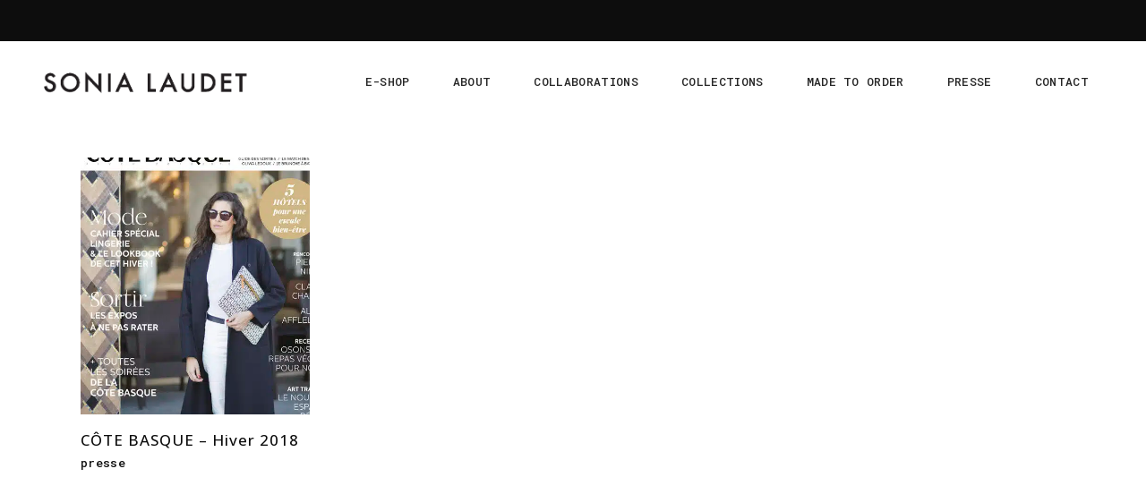

--- FILE ---
content_type: text/html; charset=UTF-8
request_url: https://sonialaudet.com/portfolio-tag/cote-basque/
body_size: 18199
content:
<!DOCTYPE html>
<html lang="fr-FR">
<head>
			<meta charset="UTF-8" />
		<link rel="profile" href="http://gmpg.org/xfn/11" />
						<meta name="viewport" content="width=device-width,initial-scale=1,user-scalable=yes">
		<meta name='robots' content='index, follow, max-image-preview:large, max-snippet:-1, max-video-preview:-1' />

	<!-- This site is optimized with the Yoast SEO plugin v26.8 - https://yoast.com/product/yoast-seo-wordpress/ -->
	<title>Côte Basque Archives - Sonia Laudet</title>
	<link rel="canonical" href="https://sonialaudet.com/portfolio-tag/cote-basque/" />
	<meta property="og:locale" content="fr_FR" />
	<meta property="og:type" content="article" />
	<meta property="og:title" content="Côte Basque Archives - Sonia Laudet" />
	<meta property="og:url" content="https://sonialaudet.com/portfolio-tag/cote-basque/" />
	<meta property="og:site_name" content="Sonia Laudet" />
	<meta name="twitter:card" content="summary_large_image" />
	<script type="application/ld+json" class="yoast-schema-graph">{"@context":"https://schema.org","@graph":[{"@type":"CollectionPage","@id":"https://sonialaudet.com/portfolio-tag/cote-basque/","url":"https://sonialaudet.com/portfolio-tag/cote-basque/","name":"Côte Basque Archives - Sonia Laudet","isPartOf":{"@id":"https://sonialaudet.com/#website"},"primaryImageOfPage":{"@id":"https://sonialaudet.com/portfolio-tag/cote-basque/#primaryimage"},"image":{"@id":"https://sonialaudet.com/portfolio-tag/cote-basque/#primaryimage"},"thumbnailUrl":"https://sonialaudet.com/wp-content/uploads/2019/01/Cote-Basque-Magazine-Sonia-Laudet-Hiver-2018.jpg","breadcrumb":{"@id":"https://sonialaudet.com/portfolio-tag/cote-basque/#breadcrumb"},"inLanguage":"fr-FR"},{"@type":"ImageObject","inLanguage":"fr-FR","@id":"https://sonialaudet.com/portfolio-tag/cote-basque/#primaryimage","url":"https://sonialaudet.com/wp-content/uploads/2019/01/Cote-Basque-Magazine-Sonia-Laudet-Hiver-2018.jpg","contentUrl":"https://sonialaudet.com/wp-content/uploads/2019/01/Cote-Basque-Magazine-Sonia-Laudet-Hiver-2018.jpg","width":490,"height":700,"caption":"Côte Basque Magazine - Sélection shopping déco"},{"@type":"BreadcrumbList","@id":"https://sonialaudet.com/portfolio-tag/cote-basque/#breadcrumb","itemListElement":[{"@type":"ListItem","position":1,"name":"Accueil","item":"https://sonialaudet.com/"},{"@type":"ListItem","position":2,"name":"Côte Basque"}]},{"@type":"WebSite","@id":"https://sonialaudet.com/#website","url":"https://sonialaudet.com/","name":"Sonia Laudet","description":"Artiste Textile Mobilier","potentialAction":[{"@type":"SearchAction","target":{"@type":"EntryPoint","urlTemplate":"https://sonialaudet.com/?s={search_term_string}"},"query-input":{"@type":"PropertyValueSpecification","valueRequired":true,"valueName":"search_term_string"}}],"inLanguage":"fr-FR"}]}</script>
	<!-- / Yoast SEO plugin. -->


<link rel='dns-prefetch' href='//www.googletagmanager.com' />
<link rel='dns-prefetch' href='//fonts.googleapis.com' />
<link rel="alternate" type="application/rss+xml" title="Sonia Laudet &raquo; Flux" href="https://sonialaudet.com/feed/" />
<link rel="alternate" type="application/rss+xml" title="Flux pour Sonia Laudet &raquo; Côte Basque Portfolio Tag" href="https://sonialaudet.com/portfolio-tag/cote-basque/feed/" />
<style id='wp-img-auto-sizes-contain-inline-css' type='text/css'>
img:is([sizes=auto i],[sizes^="auto," i]){contain-intrinsic-size:3000px 1500px}
/*# sourceURL=wp-img-auto-sizes-contain-inline-css */
</style>
<link rel='stylesheet' id='wp-block-library-css' href='https://sonialaudet.com/wp-includes/css/dist/block-library/style.min.css?ver=5f4394be85b0794106b1c66a08314572' type='text/css' media='all' />
<link rel='stylesheet' id='wc-blocks-style-css' href='https://sonialaudet.com/wp-content/plugins/woocommerce/assets/client/blocks/wc-blocks.css?ver=wc-10.4.3' type='text/css' media='all' />
<style id='global-styles-inline-css' type='text/css'>
:root{--wp--preset--aspect-ratio--square: 1;--wp--preset--aspect-ratio--4-3: 4/3;--wp--preset--aspect-ratio--3-4: 3/4;--wp--preset--aspect-ratio--3-2: 3/2;--wp--preset--aspect-ratio--2-3: 2/3;--wp--preset--aspect-ratio--16-9: 16/9;--wp--preset--aspect-ratio--9-16: 9/16;--wp--preset--color--black: #000000;--wp--preset--color--cyan-bluish-gray: #abb8c3;--wp--preset--color--white: #ffffff;--wp--preset--color--pale-pink: #f78da7;--wp--preset--color--vivid-red: #cf2e2e;--wp--preset--color--luminous-vivid-orange: #ff6900;--wp--preset--color--luminous-vivid-amber: #fcb900;--wp--preset--color--light-green-cyan: #7bdcb5;--wp--preset--color--vivid-green-cyan: #00d084;--wp--preset--color--pale-cyan-blue: #8ed1fc;--wp--preset--color--vivid-cyan-blue: #0693e3;--wp--preset--color--vivid-purple: #9b51e0;--wp--preset--gradient--vivid-cyan-blue-to-vivid-purple: linear-gradient(135deg,rgb(6,147,227) 0%,rgb(155,81,224) 100%);--wp--preset--gradient--light-green-cyan-to-vivid-green-cyan: linear-gradient(135deg,rgb(122,220,180) 0%,rgb(0,208,130) 100%);--wp--preset--gradient--luminous-vivid-amber-to-luminous-vivid-orange: linear-gradient(135deg,rgb(252,185,0) 0%,rgb(255,105,0) 100%);--wp--preset--gradient--luminous-vivid-orange-to-vivid-red: linear-gradient(135deg,rgb(255,105,0) 0%,rgb(207,46,46) 100%);--wp--preset--gradient--very-light-gray-to-cyan-bluish-gray: linear-gradient(135deg,rgb(238,238,238) 0%,rgb(169,184,195) 100%);--wp--preset--gradient--cool-to-warm-spectrum: linear-gradient(135deg,rgb(74,234,220) 0%,rgb(151,120,209) 20%,rgb(207,42,186) 40%,rgb(238,44,130) 60%,rgb(251,105,98) 80%,rgb(254,248,76) 100%);--wp--preset--gradient--blush-light-purple: linear-gradient(135deg,rgb(255,206,236) 0%,rgb(152,150,240) 100%);--wp--preset--gradient--blush-bordeaux: linear-gradient(135deg,rgb(254,205,165) 0%,rgb(254,45,45) 50%,rgb(107,0,62) 100%);--wp--preset--gradient--luminous-dusk: linear-gradient(135deg,rgb(255,203,112) 0%,rgb(199,81,192) 50%,rgb(65,88,208) 100%);--wp--preset--gradient--pale-ocean: linear-gradient(135deg,rgb(255,245,203) 0%,rgb(182,227,212) 50%,rgb(51,167,181) 100%);--wp--preset--gradient--electric-grass: linear-gradient(135deg,rgb(202,248,128) 0%,rgb(113,206,126) 100%);--wp--preset--gradient--midnight: linear-gradient(135deg,rgb(2,3,129) 0%,rgb(40,116,252) 100%);--wp--preset--font-size--small: 13px;--wp--preset--font-size--medium: 20px;--wp--preset--font-size--large: 36px;--wp--preset--font-size--x-large: 42px;--wp--preset--spacing--20: 0.44rem;--wp--preset--spacing--30: 0.67rem;--wp--preset--spacing--40: 1rem;--wp--preset--spacing--50: 1.5rem;--wp--preset--spacing--60: 2.25rem;--wp--preset--spacing--70: 3.38rem;--wp--preset--spacing--80: 5.06rem;--wp--preset--shadow--natural: 6px 6px 9px rgba(0, 0, 0, 0.2);--wp--preset--shadow--deep: 12px 12px 50px rgba(0, 0, 0, 0.4);--wp--preset--shadow--sharp: 6px 6px 0px rgba(0, 0, 0, 0.2);--wp--preset--shadow--outlined: 6px 6px 0px -3px rgb(255, 255, 255), 6px 6px rgb(0, 0, 0);--wp--preset--shadow--crisp: 6px 6px 0px rgb(0, 0, 0);}:where(.is-layout-flex){gap: 0.5em;}:where(.is-layout-grid){gap: 0.5em;}body .is-layout-flex{display: flex;}.is-layout-flex{flex-wrap: wrap;align-items: center;}.is-layout-flex > :is(*, div){margin: 0;}body .is-layout-grid{display: grid;}.is-layout-grid > :is(*, div){margin: 0;}:where(.wp-block-columns.is-layout-flex){gap: 2em;}:where(.wp-block-columns.is-layout-grid){gap: 2em;}:where(.wp-block-post-template.is-layout-flex){gap: 1.25em;}:where(.wp-block-post-template.is-layout-grid){gap: 1.25em;}.has-black-color{color: var(--wp--preset--color--black) !important;}.has-cyan-bluish-gray-color{color: var(--wp--preset--color--cyan-bluish-gray) !important;}.has-white-color{color: var(--wp--preset--color--white) !important;}.has-pale-pink-color{color: var(--wp--preset--color--pale-pink) !important;}.has-vivid-red-color{color: var(--wp--preset--color--vivid-red) !important;}.has-luminous-vivid-orange-color{color: var(--wp--preset--color--luminous-vivid-orange) !important;}.has-luminous-vivid-amber-color{color: var(--wp--preset--color--luminous-vivid-amber) !important;}.has-light-green-cyan-color{color: var(--wp--preset--color--light-green-cyan) !important;}.has-vivid-green-cyan-color{color: var(--wp--preset--color--vivid-green-cyan) !important;}.has-pale-cyan-blue-color{color: var(--wp--preset--color--pale-cyan-blue) !important;}.has-vivid-cyan-blue-color{color: var(--wp--preset--color--vivid-cyan-blue) !important;}.has-vivid-purple-color{color: var(--wp--preset--color--vivid-purple) !important;}.has-black-background-color{background-color: var(--wp--preset--color--black) !important;}.has-cyan-bluish-gray-background-color{background-color: var(--wp--preset--color--cyan-bluish-gray) !important;}.has-white-background-color{background-color: var(--wp--preset--color--white) !important;}.has-pale-pink-background-color{background-color: var(--wp--preset--color--pale-pink) !important;}.has-vivid-red-background-color{background-color: var(--wp--preset--color--vivid-red) !important;}.has-luminous-vivid-orange-background-color{background-color: var(--wp--preset--color--luminous-vivid-orange) !important;}.has-luminous-vivid-amber-background-color{background-color: var(--wp--preset--color--luminous-vivid-amber) !important;}.has-light-green-cyan-background-color{background-color: var(--wp--preset--color--light-green-cyan) !important;}.has-vivid-green-cyan-background-color{background-color: var(--wp--preset--color--vivid-green-cyan) !important;}.has-pale-cyan-blue-background-color{background-color: var(--wp--preset--color--pale-cyan-blue) !important;}.has-vivid-cyan-blue-background-color{background-color: var(--wp--preset--color--vivid-cyan-blue) !important;}.has-vivid-purple-background-color{background-color: var(--wp--preset--color--vivid-purple) !important;}.has-black-border-color{border-color: var(--wp--preset--color--black) !important;}.has-cyan-bluish-gray-border-color{border-color: var(--wp--preset--color--cyan-bluish-gray) !important;}.has-white-border-color{border-color: var(--wp--preset--color--white) !important;}.has-pale-pink-border-color{border-color: var(--wp--preset--color--pale-pink) !important;}.has-vivid-red-border-color{border-color: var(--wp--preset--color--vivid-red) !important;}.has-luminous-vivid-orange-border-color{border-color: var(--wp--preset--color--luminous-vivid-orange) !important;}.has-luminous-vivid-amber-border-color{border-color: var(--wp--preset--color--luminous-vivid-amber) !important;}.has-light-green-cyan-border-color{border-color: var(--wp--preset--color--light-green-cyan) !important;}.has-vivid-green-cyan-border-color{border-color: var(--wp--preset--color--vivid-green-cyan) !important;}.has-pale-cyan-blue-border-color{border-color: var(--wp--preset--color--pale-cyan-blue) !important;}.has-vivid-cyan-blue-border-color{border-color: var(--wp--preset--color--vivid-cyan-blue) !important;}.has-vivid-purple-border-color{border-color: var(--wp--preset--color--vivid-purple) !important;}.has-vivid-cyan-blue-to-vivid-purple-gradient-background{background: var(--wp--preset--gradient--vivid-cyan-blue-to-vivid-purple) !important;}.has-light-green-cyan-to-vivid-green-cyan-gradient-background{background: var(--wp--preset--gradient--light-green-cyan-to-vivid-green-cyan) !important;}.has-luminous-vivid-amber-to-luminous-vivid-orange-gradient-background{background: var(--wp--preset--gradient--luminous-vivid-amber-to-luminous-vivid-orange) !important;}.has-luminous-vivid-orange-to-vivid-red-gradient-background{background: var(--wp--preset--gradient--luminous-vivid-orange-to-vivid-red) !important;}.has-very-light-gray-to-cyan-bluish-gray-gradient-background{background: var(--wp--preset--gradient--very-light-gray-to-cyan-bluish-gray) !important;}.has-cool-to-warm-spectrum-gradient-background{background: var(--wp--preset--gradient--cool-to-warm-spectrum) !important;}.has-blush-light-purple-gradient-background{background: var(--wp--preset--gradient--blush-light-purple) !important;}.has-blush-bordeaux-gradient-background{background: var(--wp--preset--gradient--blush-bordeaux) !important;}.has-luminous-dusk-gradient-background{background: var(--wp--preset--gradient--luminous-dusk) !important;}.has-pale-ocean-gradient-background{background: var(--wp--preset--gradient--pale-ocean) !important;}.has-electric-grass-gradient-background{background: var(--wp--preset--gradient--electric-grass) !important;}.has-midnight-gradient-background{background: var(--wp--preset--gradient--midnight) !important;}.has-small-font-size{font-size: var(--wp--preset--font-size--small) !important;}.has-medium-font-size{font-size: var(--wp--preset--font-size--medium) !important;}.has-large-font-size{font-size: var(--wp--preset--font-size--large) !important;}.has-x-large-font-size{font-size: var(--wp--preset--font-size--x-large) !important;}
/*# sourceURL=global-styles-inline-css */
</style>

<style id='classic-theme-styles-inline-css' type='text/css'>
/*! This file is auto-generated */
.wp-block-button__link{color:#fff;background-color:#32373c;border-radius:9999px;box-shadow:none;text-decoration:none;padding:calc(.667em + 2px) calc(1.333em + 2px);font-size:1.125em}.wp-block-file__button{background:#32373c;color:#fff;text-decoration:none}
/*# sourceURL=/wp-includes/css/classic-themes.min.css */
</style>
<link rel='stylesheet' id='contact-form-7-css' href='https://sonialaudet.com/wp-content/plugins/contact-form-7/includes/css/styles.css?ver=6.1.4' type='text/css' media='all' />
<link rel='stylesheet' id='sr7css-css' href='//sonialaudet.com/wp-content/plugins/revslider/public/css/sr7.css?ver=6.7.32' type='text/css' media='all' />
<link rel='stylesheet' id='woof-css' href='https://sonialaudet.com/wp-content/plugins/woocommerce-products-filter/css/front.css?ver=2.2.9.4' type='text/css' media='all' />
<style id='woof-inline-css' type='text/css'>

.woof_products_top_panel li span, .woof_products_top_panel2 li span{background: url(https://sonialaudet.com/wp-content/plugins/woocommerce-products-filter/img/delete.png);background-size: 14px 14px;background-repeat: no-repeat;background-position: right;}
.woof_edit_view{
                    display: none;
                }

/*# sourceURL=woof-inline-css */
</style>
<link rel='stylesheet' id='chosen-drop-down-css' href='https://sonialaudet.com/wp-content/plugins/woocommerce-products-filter/js/chosen/chosen.min.css?ver=2.2.9.4' type='text/css' media='all' />
<style id='woocommerce-inline-inline-css' type='text/css'>
.woocommerce form .form-row .required { visibility: visible; }
/*# sourceURL=woocommerce-inline-inline-css */
</style>
<link rel='stylesheet' id='woo-variation-swatches-css' href='https://sonialaudet.com/wp-content/plugins/woo-variation-swatches/assets/css/frontend.min.css?ver=1762872986' type='text/css' media='all' />
<style id='woo-variation-swatches-inline-css' type='text/css'>
:root {
--wvs-tick:url("data:image/svg+xml;utf8,%3Csvg filter='drop-shadow(0px 0px 2px rgb(0 0 0 / .8))' xmlns='http://www.w3.org/2000/svg'  viewBox='0 0 30 30'%3E%3Cpath fill='none' stroke='%23ffffff' stroke-linecap='round' stroke-linejoin='round' stroke-width='4' d='M4 16L11 23 27 7'/%3E%3C/svg%3E");

--wvs-cross:url("data:image/svg+xml;utf8,%3Csvg filter='drop-shadow(0px 0px 5px rgb(255 255 255 / .6))' xmlns='http://www.w3.org/2000/svg' width='72px' height='72px' viewBox='0 0 24 24'%3E%3Cpath fill='none' stroke='%23ff0000' stroke-linecap='round' stroke-width='0.6' d='M5 5L19 19M19 5L5 19'/%3E%3C/svg%3E");
--wvs-single-product-item-width:30px;
--wvs-single-product-item-height:30px;
--wvs-single-product-item-font-size:16px}
/*# sourceURL=woo-variation-swatches-inline-css */
</style>
<link rel='stylesheet' id='tamashi-elated-default-style-css' href='https://sonialaudet.com/wp-content/themes/tamashi/style.css?ver=5f4394be85b0794106b1c66a08314572' type='text/css' media='all' />
<link rel='stylesheet' id='tamashi-elated-child-style-css' href='https://sonialaudet.com/wp-content/themes/tamashi-child/style.css?ver=5f4394be85b0794106b1c66a08314572' type='text/css' media='all' />
<link rel='stylesheet' id='tamashi-elated-modules-css' href='https://sonialaudet.com/wp-content/themes/tamashi/assets/css/modules.min.css?ver=5f4394be85b0794106b1c66a08314572' type='text/css' media='all' />
<link rel='stylesheet' id='eltd-font_awesome-css' href='https://sonialaudet.com/wp-content/themes/tamashi/assets/css/font-awesome/css/font-awesome.min.css?ver=5f4394be85b0794106b1c66a08314572' type='text/css' media='all' />
<link rel='stylesheet' id='eltd-font_elegant-css' href='https://sonialaudet.com/wp-content/themes/tamashi/assets/css/elegant-icons/style.min.css?ver=5f4394be85b0794106b1c66a08314572' type='text/css' media='all' />
<link rel='stylesheet' id='eltd-ion_icons-css' href='https://sonialaudet.com/wp-content/themes/tamashi/assets/css/ion-icons/css/ionicons.min.css?ver=5f4394be85b0794106b1c66a08314572' type='text/css' media='all' />
<link rel='stylesheet' id='eltd-linea_icons-css' href='https://sonialaudet.com/wp-content/themes/tamashi/assets/css/linea-icons/style.css?ver=5f4394be85b0794106b1c66a08314572' type='text/css' media='all' />
<link rel='stylesheet' id='eltd-linear_icons-css' href='https://sonialaudet.com/wp-content/themes/tamashi/assets/css/linear-icons/style.css?ver=5f4394be85b0794106b1c66a08314572' type='text/css' media='all' />
<link rel='stylesheet' id='eltd-simple_line_icons-css' href='https://sonialaudet.com/wp-content/themes/tamashi/assets/css/simple-line-icons/simple-line-icons.css?ver=5f4394be85b0794106b1c66a08314572' type='text/css' media='all' />
<link rel='stylesheet' id='eltd-dripicons-css' href='https://sonialaudet.com/wp-content/themes/tamashi/assets/css/dripicons/dripicons.css?ver=5f4394be85b0794106b1c66a08314572' type='text/css' media='all' />
<link rel='stylesheet' id='mediaelement-css' href='https://sonialaudet.com/wp-includes/js/mediaelement/mediaelementplayer-legacy.min.css?ver=4.2.17' type='text/css' media='all' />
<link rel='stylesheet' id='wp-mediaelement-css' href='https://sonialaudet.com/wp-includes/js/mediaelement/wp-mediaelement.min.css?ver=5f4394be85b0794106b1c66a08314572' type='text/css' media='all' />
<link rel='stylesheet' id='tamashi-elated-woo-css' href='https://sonialaudet.com/wp-content/themes/tamashi/assets/css/woocommerce.min.css?ver=5f4394be85b0794106b1c66a08314572' type='text/css' media='all' />
<link rel='stylesheet' id='tamashi-elated-woo-responsive-css' href='https://sonialaudet.com/wp-content/themes/tamashi/assets/css/woocommerce-responsive.min.css?ver=5f4394be85b0794106b1c66a08314572' type='text/css' media='all' />
<link rel='stylesheet' id='tamashi-elated-style-dynamic-css' href='https://sonialaudet.com/wp-content/themes/tamashi/assets/css/style_dynamic.css?ver=1747765696' type='text/css' media='all' />
<link rel='stylesheet' id='tamashi-elated-modules-responsive-css' href='https://sonialaudet.com/wp-content/themes/tamashi/assets/css/modules-responsive.min.css?ver=5f4394be85b0794106b1c66a08314572' type='text/css' media='all' />
<link rel='stylesheet' id='tamashi-elated-style-dynamic-responsive-css' href='https://sonialaudet.com/wp-content/themes/tamashi/assets/css/style_dynamic_responsive.css?ver=1747765696' type='text/css' media='all' />
<link rel='stylesheet' id='tamashi-elated-google-fonts-css' href='https://fonts.googleapis.com/css?family=Roboto+Mono%3A500%7COpen+Sans%3A500&#038;subset=latin-ext&#038;ver=1.0.0' type='text/css' media='all' />
<script type="text/javascript" src="https://sonialaudet.com/wp-includes/js/jquery/jquery.min.js?ver=3.7.1" id="jquery-core-js"></script>
<script type="text/javascript" src="https://sonialaudet.com/wp-includes/js/jquery/jquery-migrate.min.js?ver=3.4.1" id="jquery-migrate-js"></script>
<script type="text/javascript" src="//sonialaudet.com/wp-content/plugins/revslider/public/js/libs/tptools.js?ver=6.7.32" id="tp-tools-js" async="async" data-wp-strategy="async"></script>
<script type="text/javascript" src="//sonialaudet.com/wp-content/plugins/revslider/public/js/sr7.js?ver=6.7.32" id="sr7-js" async="async" data-wp-strategy="async"></script>
<script type="text/javascript" src="https://sonialaudet.com/wp-content/plugins/woocommerce/assets/js/jquery-blockui/jquery.blockUI.min.js?ver=2.7.0-wc.10.4.3" id="wc-jquery-blockui-js" data-wp-strategy="defer"></script>
<script type="text/javascript" id="wc-add-to-cart-js-extra">
/* <![CDATA[ */
var wc_add_to_cart_params = {"ajax_url":"/wp-admin/admin-ajax.php","wc_ajax_url":"/?wc-ajax=%%endpoint%%","i18n_view_cart":"Voir le panier","cart_url":"https://sonialaudet.com/panier/","is_cart":"","cart_redirect_after_add":"no"};
//# sourceURL=wc-add-to-cart-js-extra
/* ]]> */
</script>
<script type="text/javascript" src="https://sonialaudet.com/wp-content/plugins/woocommerce/assets/js/frontend/add-to-cart.min.js?ver=10.4.3" id="wc-add-to-cart-js" data-wp-strategy="defer"></script>
<script type="text/javascript" src="https://sonialaudet.com/wp-content/plugins/woocommerce/assets/js/js-cookie/js.cookie.min.js?ver=2.1.4-wc.10.4.3" id="wc-js-cookie-js" defer="defer" data-wp-strategy="defer"></script>
<script type="text/javascript" id="woocommerce-js-extra">
/* <![CDATA[ */
var woocommerce_params = {"ajax_url":"/wp-admin/admin-ajax.php","wc_ajax_url":"/?wc-ajax=%%endpoint%%","i18n_password_show":"Afficher le mot de passe","i18n_password_hide":"Masquer le mot de passe"};
//# sourceURL=woocommerce-js-extra
/* ]]> */
</script>
<script type="text/javascript" src="https://sonialaudet.com/wp-content/plugins/woocommerce/assets/js/frontend/woocommerce.min.js?ver=10.4.3" id="woocommerce-js" defer="defer" data-wp-strategy="defer"></script>
<script type="text/javascript" src="https://sonialaudet.com/wp-content/plugins/js_composer/assets/js/vendors/woocommerce-add-to-cart.js?ver=8.5" id="vc_woocommerce-add-to-cart-js-js"></script>
<script type="text/javascript" src="https://sonialaudet.com/wp-content/plugins/woocommerce/assets/js/select2/select2.full.min.js?ver=4.0.3-wc.10.4.3" id="wc-select2-js" defer="defer" data-wp-strategy="defer"></script>

<!-- Extrait de code de la balise Google (gtag.js) ajouté par Site Kit -->
<!-- Extrait Google Analytics ajouté par Site Kit -->
<script type="text/javascript" src="https://www.googletagmanager.com/gtag/js?id=GT-5R3426W" id="google_gtagjs-js" async></script>
<script type="text/javascript" id="google_gtagjs-js-after">
/* <![CDATA[ */
window.dataLayer = window.dataLayer || [];function gtag(){dataLayer.push(arguments);}
gtag("set","linker",{"domains":["sonialaudet.com"]});
gtag("js", new Date());
gtag("set", "developer_id.dZTNiMT", true);
gtag("config", "GT-5R3426W");
//# sourceURL=google_gtagjs-js-after
/* ]]> */
</script>
<script></script><link rel="https://api.w.org/" href="https://sonialaudet.com/wp-json/" /><meta name="generator" content="Site Kit by Google 1.170.0" />	<noscript><style>.woocommerce-product-gallery{ opacity: 1 !important; }</style></noscript>
	<meta name="generator" content="Powered by WPBakery Page Builder - drag and drop page builder for WordPress."/>
<link rel="preconnect" href="https://fonts.googleapis.com">
<link rel="preconnect" href="https://fonts.gstatic.com/" crossorigin>
<meta name="generator" content="Powered by Slider Revolution 6.7.32 - responsive, Mobile-Friendly Slider Plugin for WordPress with comfortable drag and drop interface." />
<link rel="icon" href="https://sonialaudet.com/wp-content/uploads/2015/02/favicon.png" sizes="32x32" />
<link rel="icon" href="https://sonialaudet.com/wp-content/uploads/2015/02/favicon.png" sizes="192x192" />
<link rel="apple-touch-icon" href="https://sonialaudet.com/wp-content/uploads/2015/02/favicon.png" />
<meta name="msapplication-TileImage" content="https://sonialaudet.com/wp-content/uploads/2015/02/favicon.png" />
<script>
	window._tpt			??= {};
	window.SR7			??= {};
	_tpt.R				??= {};
	_tpt.R.fonts		??= {};
	_tpt.R.fonts.customFonts??= {};
	SR7.devMode			=  false;
	SR7.F 				??= {};
	SR7.G				??= {};
	SR7.LIB				??= {};
	SR7.E				??= {};
	SR7.E.gAddons		??= {};
	SR7.E.php 			??= {};
	SR7.E.nonce			= 'ef589e6a66';
	SR7.E.ajaxurl		= 'https://sonialaudet.com/wp-admin/admin-ajax.php';
	SR7.E.resturl		= 'https://sonialaudet.com/wp-json/';
	SR7.E.slug_path		= 'revslider/revslider.php';
	SR7.E.slug			= 'revslider';
	SR7.E.plugin_url	= 'https://sonialaudet.com/wp-content/plugins/revslider/';
	SR7.E.wp_plugin_url = 'https://sonialaudet.com/wp-content/plugins/';
	SR7.E.revision		= '6.7.32';
	SR7.E.fontBaseUrl	= '//fonts.googleapis.com/css2?family=';
	SR7.G.breakPoints 	= [1240,1024,778,480];
	SR7.E.modules 		= ['module','page','slide','layer','draw','animate','srtools','canvas','defaults','carousel','navigation','media','modifiers','migration'];
	SR7.E.libs 			= ['WEBGL'];
	SR7.E.css 			= ['csslp','cssbtns','cssfilters','cssnav','cssmedia'];
	SR7.E.resources		= {};
	SR7.JSON			??= {};
/*! Slider Revolution 7.0 - Page Processor */
!function(){"use strict";window.SR7??={},window._tpt??={},SR7.version="Slider Revolution 6.7.16",_tpt.getMobileZoom=()=>_tpt.is_mobile?document.documentElement.clientWidth/window.innerWidth:1,_tpt.getWinDim=function(t){_tpt.screenHeightWithUrlBar??=window.innerHeight;let e=SR7.F?.modal?.visible&&SR7.M[SR7.F.module.getIdByAlias(SR7.F.modal.requested)];_tpt.scrollBar=window.innerWidth!==document.documentElement.clientWidth||e&&window.innerWidth!==e.c.module.clientWidth,_tpt.winW=_tpt.getMobileZoom()*window.innerWidth-(_tpt.scrollBar||"prepare"==t?_tpt.scrollBarW??_tpt.mesureScrollBar():0),_tpt.winH=_tpt.getMobileZoom()*window.innerHeight,_tpt.winWAll=document.documentElement.clientWidth},_tpt.getResponsiveLevel=function(t,e){SR7.M[e];return _tpt.closestGE(t,_tpt.winWAll)},_tpt.mesureScrollBar=function(){let t=document.createElement("div");return t.className="RSscrollbar-measure",t.style.width="100px",t.style.height="100px",t.style.overflow="scroll",t.style.position="absolute",t.style.top="-9999px",document.body.appendChild(t),_tpt.scrollBarW=t.offsetWidth-t.clientWidth,document.body.removeChild(t),_tpt.scrollBarW},_tpt.loadCSS=async function(t,e,s){return s?_tpt.R.fonts.required[e].status=1:(_tpt.R[e]??={},_tpt.R[e].status=1),new Promise(((i,n)=>{if(_tpt.isStylesheetLoaded(t))s?_tpt.R.fonts.required[e].status=2:_tpt.R[e].status=2,i();else{const o=document.createElement("link");o.rel="stylesheet";let l="text",r="css";o["type"]=l+"/"+r,o.href=t,o.onload=()=>{s?_tpt.R.fonts.required[e].status=2:_tpt.R[e].status=2,i()},o.onerror=()=>{s?_tpt.R.fonts.required[e].status=3:_tpt.R[e].status=3,n(new Error(`Failed to load CSS: ${t}`))},document.head.appendChild(o)}}))},_tpt.addContainer=function(t){const{tag:e="div",id:s,class:i,datas:n,textContent:o,iHTML:l}=t,r=document.createElement(e);if(s&&""!==s&&(r.id=s),i&&""!==i&&(r.className=i),n)for(const[t,e]of Object.entries(n))"style"==t?r.style.cssText=e:r.setAttribute(`data-${t}`,e);return o&&(r.textContent=o),l&&(r.innerHTML=l),r},_tpt.collector=function(){return{fragment:new DocumentFragment,add(t){var e=_tpt.addContainer(t);return this.fragment.appendChild(e),e},append(t){t.appendChild(this.fragment)}}},_tpt.isStylesheetLoaded=function(t){let e=t.split("?")[0];return Array.from(document.querySelectorAll('link[rel="stylesheet"], link[rel="preload"]')).some((t=>t.href.split("?")[0]===e))},_tpt.preloader={requests:new Map,preloaderTemplates:new Map,show:function(t,e){if(!e||!t)return;const{type:s,color:i}=e;if(s<0||"off"==s)return;const n=`preloader_${s}`;let o=this.preloaderTemplates.get(n);o||(o=this.build(s,i),this.preloaderTemplates.set(n,o)),this.requests.has(t)||this.requests.set(t,{count:0});const l=this.requests.get(t);clearTimeout(l.timer),l.count++,1===l.count&&(l.timer=setTimeout((()=>{l.preloaderClone=o.cloneNode(!0),l.anim&&l.anim.kill(),void 0!==_tpt.gsap?l.anim=_tpt.gsap.fromTo(l.preloaderClone,1,{opacity:0},{opacity:1}):l.preloaderClone.classList.add("sr7-fade-in"),t.appendChild(l.preloaderClone)}),150))},hide:function(t){if(!this.requests.has(t))return;const e=this.requests.get(t);e.count--,e.count<0&&(e.count=0),e.anim&&e.anim.kill(),0===e.count&&(clearTimeout(e.timer),e.preloaderClone&&(e.preloaderClone.classList.remove("sr7-fade-in"),e.anim=_tpt.gsap.to(e.preloaderClone,.3,{opacity:0,onComplete:function(){e.preloaderClone.remove()}})))},state:function(t){if(!this.requests.has(t))return!1;return this.requests.get(t).count>0},build:(t,e="#ffffff",s="")=>{if(t<0||"off"===t)return null;const i=parseInt(t);if(t="prlt"+i,isNaN(i))return null;if(_tpt.loadCSS(SR7.E.plugin_url+"public/css/preloaders/t"+i+".css","preloader_"+t),isNaN(i)||i<6){const n=`background-color:${e}`,o=1===i||2==i?n:"",l=3===i||4==i?n:"",r=_tpt.collector();["dot1","dot2","bounce1","bounce2","bounce3"].forEach((t=>r.add({tag:"div",class:t,datas:{style:l}})));const d=_tpt.addContainer({tag:"sr7-prl",class:`${t} ${s}`,datas:{style:o}});return r.append(d),d}{let n={};if(7===i){let t;e.startsWith("#")?(t=e.replace("#",""),t=`rgba(${parseInt(t.substring(0,2),16)}, ${parseInt(t.substring(2,4),16)}, ${parseInt(t.substring(4,6),16)}, `):e.startsWith("rgb")&&(t=e.slice(e.indexOf("(")+1,e.lastIndexOf(")")).split(",").map((t=>t.trim())),t=`rgba(${t[0]}, ${t[1]}, ${t[2]}, `),t&&(n.style=`border-top-color: ${t}0.65); border-bottom-color: ${t}0.15); border-left-color: ${t}0.65); border-right-color: ${t}0.15)`)}else 12===i&&(n.style=`background:${e}`);const o=[10,0,4,2,5,9,0,4,4,2][i-6],l=_tpt.collector(),r=l.add({tag:"div",class:"sr7-prl-inner",datas:n});Array.from({length:o}).forEach((()=>r.appendChild(l.add({tag:"span",datas:{style:`background:${e}`}}))));const d=_tpt.addContainer({tag:"sr7-prl",class:`${t} ${s}`});return l.append(d),d}}},SR7.preLoader={show:(t,e)=>{"off"!==(SR7.M[t]?.settings?.pLoader?.type??"off")&&_tpt.preloader.show(e||SR7.M[t].c.module,SR7.M[t]?.settings?.pLoader??{color:"#fff",type:10})},hide:(t,e)=>{"off"!==(SR7.M[t]?.settings?.pLoader?.type??"off")&&_tpt.preloader.hide(e||SR7.M[t].c.module)},state:(t,e)=>_tpt.preloader.state(e||SR7.M[t].c.module)},_tpt.prepareModuleHeight=function(t){window.SR7.M??={},window.SR7.M[t.id]??={},"ignore"==t.googleFont&&(SR7.E.ignoreGoogleFont=!0);let e=window.SR7.M[t.id];if(null==_tpt.scrollBarW&&_tpt.mesureScrollBar(),e.c??={},e.states??={},e.settings??={},e.settings.size??={},t.fixed&&(e.settings.fixed=!0),e.c.module=document.querySelector("sr7-module#"+t.id),e.c.adjuster=e.c.module.getElementsByTagName("sr7-adjuster")[0],e.c.content=e.c.module.getElementsByTagName("sr7-content")[0],"carousel"==t.type&&(e.c.carousel=e.c.content.getElementsByTagName("sr7-carousel")[0]),null==e.c.module||null==e.c.module)return;t.plType&&t.plColor&&(e.settings.pLoader={type:t.plType,color:t.plColor}),void 0===t.plType||"off"===t.plType||SR7.preLoader.state(t.id)&&SR7.preLoader.state(t.id,e.c.module)||SR7.preLoader.show(t.id,e.c.module),_tpt.winW||_tpt.getWinDim("prepare"),_tpt.getWinDim();let s=""+e.c.module.dataset?.modal;"modal"==s||"true"==s||"undefined"!==s&&"false"!==s||(e.settings.size.fullWidth=t.size.fullWidth,e.LEV??=_tpt.getResponsiveLevel(window.SR7.G.breakPoints,t.id),t.vpt=_tpt.fillArray(t.vpt,5),e.settings.vPort=t.vpt[e.LEV],void 0!==t.el&&"720"==t.el[4]&&t.gh[4]!==t.el[4]&&"960"==t.el[3]&&t.gh[3]!==t.el[3]&&"768"==t.el[2]&&t.gh[2]!==t.el[2]&&delete t.el,e.settings.size.height=null==t.el||null==t.el[e.LEV]||0==t.el[e.LEV]||"auto"==t.el[e.LEV]?_tpt.fillArray(t.gh,5,-1):_tpt.fillArray(t.el,5,-1),e.settings.size.width=_tpt.fillArray(t.gw,5,-1),e.settings.size.minHeight=_tpt.fillArray(t.mh??[0],5,-1),e.cacheSize={fullWidth:e.settings.size?.fullWidth,fullHeight:e.settings.size?.fullHeight},void 0!==t.off&&(t.off?.t&&(e.settings.size.m??={})&&(e.settings.size.m.t=t.off.t),t.off?.b&&(e.settings.size.m??={})&&(e.settings.size.m.b=t.off.b),t.off?.l&&(e.settings.size.p??={})&&(e.settings.size.p.l=t.off.l),t.off?.r&&(e.settings.size.p??={})&&(e.settings.size.p.r=t.off.r),e.offsetPrepared=!0),_tpt.updatePMHeight(t.id,t,!0))},_tpt.updatePMHeight=(t,e,s)=>{let i=SR7.M[t];var n=i.settings.size.fullWidth?_tpt.winW:i.c.module.parentNode.offsetWidth;n=0===n||isNaN(n)?_tpt.winW:n;let o=i.settings.size.width[i.LEV]||i.settings.size.width[i.LEV++]||i.settings.size.width[i.LEV--]||n,l=i.settings.size.height[i.LEV]||i.settings.size.height[i.LEV++]||i.settings.size.height[i.LEV--]||0,r=i.settings.size.minHeight[i.LEV]||i.settings.size.minHeight[i.LEV++]||i.settings.size.minHeight[i.LEV--]||0;if(l="auto"==l?0:l,l=parseInt(l),"carousel"!==e.type&&(n-=parseInt(e.onw??0)||0),i.MP=!i.settings.size.fullWidth&&n<o||_tpt.winW<o?Math.min(1,n/o):1,e.size.fullScreen||e.size.fullHeight){let t=parseInt(e.fho)||0,s=(""+e.fho).indexOf("%")>-1;e.newh=_tpt.winH-(s?_tpt.winH*t/100:t)}else e.newh=i.MP*Math.max(l,r);if(e.newh+=(parseInt(e.onh??0)||0)+(parseInt(e.carousel?.pt)||0)+(parseInt(e.carousel?.pb)||0),void 0!==e.slideduration&&(e.newh=Math.max(e.newh,parseInt(e.slideduration)/3)),e.shdw&&_tpt.buildShadow(e.id,e),i.c.adjuster.style.height=e.newh+"px",i.c.module.style.height=e.newh+"px",i.c.content.style.height=e.newh+"px",i.states.heightPrepared=!0,i.dims??={},i.dims.moduleRect=i.c.module.getBoundingClientRect(),i.c.content.style.left="-"+i.dims.moduleRect.left+"px",!i.settings.size.fullWidth)return s&&requestAnimationFrame((()=>{n!==i.c.module.parentNode.offsetWidth&&_tpt.updatePMHeight(e.id,e)})),void _tpt.bgStyle(e.id,e,window.innerWidth==_tpt.winW,!0);_tpt.bgStyle(e.id,e,window.innerWidth==_tpt.winW,!0),requestAnimationFrame((function(){s&&requestAnimationFrame((()=>{n!==i.c.module.parentNode.offsetWidth&&_tpt.updatePMHeight(e.id,e)}))})),i.earlyResizerFunction||(i.earlyResizerFunction=function(){requestAnimationFrame((function(){_tpt.getWinDim(),_tpt.moduleDefaults(e.id,e),_tpt.updateSlideBg(t,!0)}))},window.addEventListener("resize",i.earlyResizerFunction))},_tpt.buildShadow=function(t,e){let s=SR7.M[t];null==s.c.shadow&&(s.c.shadow=document.createElement("sr7-module-shadow"),s.c.shadow.classList.add("sr7-shdw-"+e.shdw),s.c.content.appendChild(s.c.shadow))},_tpt.bgStyle=async(t,e,s,i,n)=>{const o=SR7.M[t];if((e=e??o.settings).fixed&&!o.c.module.classList.contains("sr7-top-fixed")&&(o.c.module.classList.add("sr7-top-fixed"),o.c.module.style.position="fixed",o.c.module.style.width="100%",o.c.module.style.top="0px",o.c.module.style.left="0px",o.c.module.style.pointerEvents="none",o.c.module.style.zIndex=5e3,o.c.content.style.pointerEvents="none"),null==o.c.bgcanvas){let t=document.createElement("sr7-module-bg"),l=!1;if("string"==typeof e?.bg?.color&&e?.bg?.color.includes("{"))if(_tpt.gradient&&_tpt.gsap)e.bg.color=_tpt.gradient.convert(e.bg.color);else try{let t=JSON.parse(e.bg.color);(t?.orig||t?.string)&&(e.bg.color=JSON.parse(e.bg.color))}catch(t){return}let r="string"==typeof e?.bg?.color?e?.bg?.color||"transparent":e?.bg?.color?.string??e?.bg?.color?.orig??e?.bg?.color?.color??"transparent";if(t.style["background"+(String(r).includes("grad")?"":"Color")]=r,("transparent"!==r||n)&&(l=!0),o.offsetPrepared&&(t.style.visibility="hidden"),e?.bg?.image?.src&&(t.style.backgroundImage=`url(${e?.bg?.image.src})`,t.style.backgroundSize=""==(e.bg.image?.size??"")?"cover":e.bg.image.size,t.style.backgroundPosition=e.bg.image.position,t.style.backgroundRepeat=""==e.bg.image.repeat||null==e.bg.image.repeat?"no-repeat":e.bg.image.repeat,l=!0),!l)return;o.c.bgcanvas=t,e.size.fullWidth?t.style.width=_tpt.winW-(s&&_tpt.winH<document.body.offsetHeight?_tpt.scrollBarW:0)+"px":i&&(t.style.width=o.c.module.offsetWidth+"px"),e.sbt?.use?o.c.content.appendChild(o.c.bgcanvas):o.c.module.appendChild(o.c.bgcanvas)}o.c.bgcanvas.style.height=void 0!==e.newh?e.newh+"px":("carousel"==e.type?o.dims.module.h:o.dims.content.h)+"px",o.c.bgcanvas.style.left=!s&&e.sbt?.use||o.c.bgcanvas.closest("SR7-CONTENT")?"0px":"-"+(o?.dims?.moduleRect?.left??0)+"px"},_tpt.updateSlideBg=function(t,e){const s=SR7.M[t];let i=s.settings;s?.c?.bgcanvas&&(i.size.fullWidth?s.c.bgcanvas.style.width=_tpt.winW-(e&&_tpt.winH<document.body.offsetHeight?_tpt.scrollBarW:0)+"px":preparing&&(s.c.bgcanvas.style.width=s.c.module.offsetWidth+"px"))},_tpt.moduleDefaults=(t,e)=>{let s=SR7.M[t];null!=s&&null!=s.c&&null!=s.c.module&&(s.dims??={},s.dims.moduleRect=s.c.module.getBoundingClientRect(),s.c.content.style.left="-"+s.dims.moduleRect.left+"px",s.c.content.style.width=_tpt.winW-_tpt.scrollBarW+"px","carousel"==e.type&&(s.c.module.style.overflow="visible"),_tpt.bgStyle(t,e,window.innerWidth==_tpt.winW))},_tpt.getOffset=t=>{var e=t.getBoundingClientRect(),s=window.pageXOffset||document.documentElement.scrollLeft,i=window.pageYOffset||document.documentElement.scrollTop;return{top:e.top+i,left:e.left+s}},_tpt.fillArray=function(t,e){let s,i;t=Array.isArray(t)?t:[t];let n=Array(e),o=t.length;for(i=0;i<t.length;i++)n[i+(e-o)]=t[i],null==s&&"#"!==t[i]&&(s=t[i]);for(let t=0;t<e;t++)void 0!==n[t]&&"#"!=n[t]||(n[t]=s),s=n[t];return n},_tpt.closestGE=function(t,e){let s=Number.MAX_VALUE,i=-1;for(let n=0;n<t.length;n++)t[n]-1>=e&&t[n]-1-e<s&&(s=t[n]-1-e,i=n);return++i}}();</script>
		<style type="text/css" id="wp-custom-css">
			.eltd-woo-pl-info-below-image ul.products>.product .eltd-pl-add-to-cart {
    position: absolute;
    right: 0;
    width: 100%!important;
    overflow: hidden;
    margin: 0;
}
ul.products>.product .eltd-pl-inner .eltd-pl-image {
    min-height:330px!important;
}
ul.products>.product .eltd-pl-text-wrapper {
    min-height: 100px!important;
}		</style>
		<noscript><style> .wpb_animate_when_almost_visible { opacity: 1; }</style></noscript><link rel='stylesheet' id='woocommerce-currency-switcher-css' href='https://sonialaudet.com/wp-content/plugins/woocommerce-currency-switcher/css/front.css?ver=1.4.4' type='text/css' media='all' />
<link rel='stylesheet' id='woof_tooltip-css-css' href='https://sonialaudet.com/wp-content/plugins/woocommerce-products-filter/js/tooltip/css/tooltipster.bundle.min.css?ver=2.2.9.4' type='text/css' media='all' />
<link rel='stylesheet' id='woof_tooltip-css-noir-css' href='https://sonialaudet.com/wp-content/plugins/woocommerce-products-filter/js/tooltip/css/plugins/tooltipster/sideTip/themes/tooltipster-sideTip-noir.min.css?ver=2.2.9.4' type='text/css' media='all' />
</head>
<body class="archive tax-portfolio-tag term-cote-basque term-151 wp-theme-tamashi wp-child-theme-tamashi-child theme-tamashi eltd-core-1.5 woocommerce-no-js woo-variation-swatches wvs-behavior-blur wvs-theme-tamashi-child wvs-show-label wvs-tooltip tamashi child-child-ver-1.0.2 tamashi-ver-1.8 eltd-grid-1100 eltd-no-behavior eltd-dropdown-animate-height eltd-header-standard eltd-menu-area-shadow-disable eltd-menu-area-in-grid-shadow-disable eltd-menu-area-border-disable eltd-menu-area-in-grid-border-disable eltd-logo-area-border-disable eltd-logo-area-in-grid-border-disable eltd-header-vertical-shadow-disable eltd-header-vertical-border-disable eltd-woocommerce-columns-3 eltd-woo-small-space eltd-woo-pl-info-below-image eltd-woo-single-thumb-below-image eltd-woo-single-has-pretty-photo eltd-default-mobile-header eltd-sticky-up-mobile-header eltd-header-top-enabled wpb-js-composer js-comp-ver-8.5 vc_responsive currency-eur" itemscope itemtype="http://schema.org/WebPage">
	
    <div class="eltd-wrapper">
        <div class="eltd-wrapper-inner">
            	
		
	<div class="eltd-top-bar">
				
					<div class="eltd-grid">
						
			<div class="eltd-vertical-align-containers">
				<div class="eltd-position-left">
					<div class="eltd-position-left-inner">
											</div>
				</div>
				<div class="eltd-position-right">
					<div class="eltd-position-right-inner">
											</div>
				</div>
			</div>
				
					</div>
				
			</div>
	
	
<header class="eltd-page-header">
		
				
	<div class="eltd-menu-area eltd-menu-right">
				
						
			<div class="eltd-vertical-align-containers">
				<div class="eltd-position-left"><!--
				 --><div class="eltd-position-left-inner">
						

<div class="eltd-logo-wrapper">
    <a itemprop="url" href="https://sonialaudet.com/" style="height: 100px;">
        <img itemprop="image" class="eltd-normal-logo" src="https://sonialaudet.com/wp-content/uploads/2021/12/sonialaudet_v5-1.png" width="591" height="200"  alt="logo"/>
        <img itemprop="image" class="eltd-dark-logo" src="https://sonialaudet.com/wp-content/uploads/2021/12/sonialaudet_v5-1.png" width="591" height="200"  alt="dark logo"/>        <img itemprop="image" class="eltd-light-logo" src="https://sonialaudet.com/wp-content/uploads/2021/12/sonialaudet_v5-1.png" width="591" height="200"  alt="light logo"/>    </a>
</div>

											</div>
				</div>
								<div class="eltd-position-right"><!--
				 --><div class="eltd-position-right-inner">
													
<nav class="eltd-main-menu eltd-drop-down eltd-default-nav">
    <ul id="menu-menu" class="clearfix"><li id="nav-menu-item-2696" class="menu-item menu-item-type-post_type menu-item-object-page  narrow"><a href="https://sonialaudet.com/sonia-laudet-artiste-eshop/" class=""><span class="item_outer"><span class="item_text">E-SHOP</span></span></a></li>
<li id="nav-menu-item-63" class="menu-item menu-item-type-post_type menu-item-object-page  narrow"><a href="https://sonialaudet.com/artiste-textile-mobilier/" class=""><span class="item_outer"><span class="item_text">ABOUT</span></span></a></li>
<li id="nav-menu-item-2597" class="menu-item menu-item-type-post_type menu-item-object-page menu-item-has-children  has_sub narrow"><a href="https://sonialaudet.com/sonia-laudet-collaborations/" class=""><span class="item_outer"><span class="item_text">COLLABORATIONS</span><i class="eltd-menu-arrow fa fa-angle-down"></i></span></a>
<div class="second"><div class="inner"><ul>
	<li id="nav-menu-item-3863" class="menu-item menu-item-type-post_type menu-item-object-page "><a href="https://sonialaudet.com/longchamp/" class=""><span class="item_outer"><span class="item_text">LONGCHAMP</span></span></a></li>
	<li id="nav-menu-item-3743" class="menu-item menu-item-type-post_type menu-item-object-page "><a href="https://sonialaudet.com/mks-x-sonia-laudet-part-2/" class=""><span class="item_outer"><span class="item_text">MkS x SONIA LAUDET part 2</span></span></a></li>
	<li id="nav-menu-item-3616" class="menu-item menu-item-type-post_type menu-item-object-page "><a href="https://sonialaudet.com/mrpy/" class=""><span class="item_outer"><span class="item_text">MRPY</span></span></a></li>
	<li id="nav-menu-item-3607" class="menu-item menu-item-type-post_type menu-item-object-page "><a href="https://sonialaudet.com/iconic-house/" class=""><span class="item_outer"><span class="item_text">ICONIC HOUSE</span></span></a></li>
	<li id="nav-menu-item-3589" class="menu-item menu-item-type-post_type menu-item-object-page "><a href="https://sonialaudet.com/houles/" class=""><span class="item_outer"><span class="item_text">HOULÈS</span></span></a></li>
	<li id="nav-menu-item-3582" class="menu-item menu-item-type-post_type menu-item-object-page "><a href="https://sonialaudet.com/atelier-27/" class=""><span class="item_outer"><span class="item_text">ATELIER 27</span></span></a></li>
	<li id="nav-menu-item-2598" class="menu-item menu-item-type-post_type menu-item-object-page "><a href="https://sonialaudet.com/mks-x-sonia-laudet-light-fixtures-design/" class=""><span class="item_outer"><span class="item_text">MkS x SONIA LAUDET</span></span></a></li>
	<li id="nav-menu-item-2551" class="menu-item menu-item-type-post_type menu-item-object-page "><a href="https://sonialaudet.com/decoration-cinema-atalante-bayonne/" class=""><span class="item_outer"><span class="item_text">CINÉMA L&rsquo;ATALANTE</span></span></a></li>
</ul></div></div>
</li>
<li id="nav-menu-item-2916" class="menu-item menu-item-type-post_type menu-item-object-page menu-item-has-children  has_sub narrow"><a href="https://sonialaudet.com/series/" class=""><span class="item_outer"><span class="item_text">COLLECTIONS</span><i class="eltd-menu-arrow fa fa-angle-down"></i></span></a>
<div class="second"><div class="inner"><ul>
	<li id="nav-menu-item-3623" class="menu-item menu-item-type-post_type menu-item-object-portfolio-item "><a href="https://sonialaudet.com/portfolio-item/equilibre/" class=""><span class="item_outer"><span class="item_text">ÉQUILIBRE</span></span></a></li>
	<li id="nav-menu-item-3622" class="menu-item menu-item-type-post_type menu-item-object-portfolio-item "><a href="https://sonialaudet.com/portfolio-item/androgyne/" class=""><span class="item_outer"><span class="item_text">ANDROGYNE</span></span></a></li>
	<li id="nav-menu-item-3366" class="menu-item menu-item-type-post_type menu-item-object-portfolio-item "><a href="https://sonialaudet.com/portfolio-item/le-chant-du-ble/" class=""><span class="item_outer"><span class="item_text">LE CHANT DU BLÉ</span></span></a></li>
	<li id="nav-menu-item-3246" class="menu-item menu-item-type-post_type menu-item-object-portfolio-item "><a href="https://sonialaudet.com/portfolio-item/birds/" class=""><span class="item_outer"><span class="item_text">BIRDS</span></span></a></li>
	<li id="nav-menu-item-3037" class="menu-item menu-item-type-post_type menu-item-object-portfolio-item "><a href="https://sonialaudet.com/portfolio-item/papillon-de-minuit/" class=""><span class="item_outer"><span class="item_text">PAPILLON DE MINUIT</span></span></a></li>
	<li id="nav-menu-item-2894" class="menu-item menu-item-type-post_type menu-item-object-portfolio-item "><a href="https://sonialaudet.com/portfolio-item/la-nuit/" class=""><span class="item_outer"><span class="item_text">LA NUIT</span></span></a></li>
	<li id="nav-menu-item-2879" class="menu-item menu-item-type-post_type menu-item-object-portfolio-item "><a href="https://sonialaudet.com/portfolio-item/collection-lafetetoutseul/" class=""><span class="item_outer"><span class="item_text">LA FÊTE TOUT SEUL</span></span></a></li>
	<li id="nav-menu-item-2870" class="menu-item menu-item-type-post_type menu-item-object-portfolio-item "><a href="https://sonialaudet.com/portfolio-item/les-rencontres-art-textile-collage/" class=""><span class="item_outer"><span class="item_text">LES RENCONTRES</span></span></a></li>
	<li id="nav-menu-item-2863" class="menu-item menu-item-type-post_type menu-item-object-portfolio-item "><a href="https://sonialaudet.com/portfolio-item/collection-pichet/" class=""><span class="item_outer"><span class="item_text">PICHET</span></span></a></li>
	<li id="nav-menu-item-2506" class="menu-item menu-item-type-post_type menu-item-object-portfolio-item "><a href="https://sonialaudet.com/portfolio-item/eclipse-wool-and-velvet-design-seats-by-sonia-laudet/" class=""><span class="item_outer"><span class="item_text">ECLIPSE</span></span></a></li>
	<li id="nav-menu-item-2507" class="menu-item menu-item-type-post_type menu-item-object-portfolio-item "><a href="https://sonialaudet.com/portfolio-item/titanic-design-stool-and-cushions/" class=""><span class="item_outer"><span class="item_text">TITANIC</span></span></a></li>
	<li id="nav-menu-item-2818" class="menu-item menu-item-type-post_type menu-item-object-portfolio-item "><a href="https://sonialaudet.com/portfolio-item/garden-party/" class=""><span class="item_outer"><span class="item_text">GARDEN PARTY</span></span></a></li>
	<li id="nav-menu-item-2815" class="menu-item menu-item-type-post_type menu-item-object-portfolio-item "><a href="https://sonialaudet.com/portfolio-item/full-moon/" class=""><span class="item_outer"><span class="item_text">FULL MOON</span></span></a></li>
	<li id="nav-menu-item-2826" class="menu-item menu-item-type-post_type menu-item-object-portfolio-item "><a href="https://sonialaudet.com/portfolio-item/twin-peaks/" class=""><span class="item_outer"><span class="item_text">LANDSCAPES</span></span></a></li>
</ul></div></div>
</li>
<li id="nav-menu-item-1224" class="menu-item menu-item-type-post_type menu-item-object-page  narrow"><a href="https://sonialaudet.com/sonia-laudet-studio/" class=""><span class="item_outer"><span class="item_text">MADE TO ORDER</span></span></a></li>
<li id="nav-menu-item-1282" class="menu-item menu-item-type-post_type menu-item-object-page  narrow"><a href="https://sonialaudet.com/presse/" class=""><span class="item_outer"><span class="item_text">PRESSE</span></span></a></li>
<li id="nav-menu-item-60" class="menu-item menu-item-type-post_type menu-item-object-page  narrow"><a href="https://sonialaudet.com/contact/" class=""><span class="item_outer"><span class="item_text">CONTACT</span></span></a></li>
</ul></nav>

																	</div>
				</div>
			</div>
			
			</div>
			
		
		
	</header>


<header class="eltd-mobile-header">
		
	<div class="eltd-mobile-header-inner">
		<div class="eltd-mobile-header-holder">
			<div class="eltd-grid">
				<div class="eltd-vertical-align-containers">
					<div class="eltd-vertical-align-containers">
													<div class="eltd-mobile-menu-opener">
								<a href="javascript:void(0)">
									<span class="eltd-mobile-menu-icon">
										<span class="eltd-mobile-header-circle  eltd-circle-1"></span>
										<span class="eltd-mobile-header-circle  eltd-circle-2"></span>
										<span class="eltd-mobile-header-circle  eltd-circle-3"></span>
									</span>
																	</a>
							</div>
												<div class="eltd-position-center">
							<div class="eltd-position-center-inner">
								

<div class="eltd-mobile-logo-wrapper">
    <a itemprop="url" href="https://sonialaudet.com/" style="height: 19px">
        <img itemprop="image" src="https://sonialaudet.com/wp-content/uploads/2022/02/SONIALAUDET_LOGO-e1645280395846.png" width="199" height="39"  alt="Mobile Logo"/>
    </a>
</div>

							</div>
						</div>
						<div class="eltd-position-right">
							<div class="eltd-position-right-inner">
															</div>
						</div>
					</div>
				</div>
			</div>
		</div>
		

	<nav class="eltd-mobile-nav" role="navigation" aria-label="Mobile Menu">
		<div class="eltd-grid">

			<ul id="menu-menu-1" class=""><li id="mobile-menu-item-2696" class="menu-item menu-item-type-post_type menu-item-object-page "><a href="https://sonialaudet.com/sonia-laudet-artiste-eshop/" class=""><span>E-SHOP</span></a></li>
<li id="mobile-menu-item-63" class="menu-item menu-item-type-post_type menu-item-object-page "><a href="https://sonialaudet.com/artiste-textile-mobilier/" class=""><span>ABOUT</span></a></li>
<li id="mobile-menu-item-2597" class="menu-item menu-item-type-post_type menu-item-object-page menu-item-has-children  has_sub"><a href="https://sonialaudet.com/sonia-laudet-collaborations/" class=""><span>COLLABORATIONS</span></a><span class="mobile_arrow"><i class="eltd-sub-arrow fa fa-angle-right"></i><i class="fa fa-angle-down"></i></span>
<ul class="sub_menu">
	<li id="mobile-menu-item-3863" class="menu-item menu-item-type-post_type menu-item-object-page "><a href="https://sonialaudet.com/longchamp/" class=""><span>LONGCHAMP</span></a></li>
	<li id="mobile-menu-item-3743" class="menu-item menu-item-type-post_type menu-item-object-page "><a href="https://sonialaudet.com/mks-x-sonia-laudet-part-2/" class=""><span>MkS x SONIA LAUDET part 2</span></a></li>
	<li id="mobile-menu-item-3616" class="menu-item menu-item-type-post_type menu-item-object-page "><a href="https://sonialaudet.com/mrpy/" class=""><span>MRPY</span></a></li>
	<li id="mobile-menu-item-3607" class="menu-item menu-item-type-post_type menu-item-object-page "><a href="https://sonialaudet.com/iconic-house/" class=""><span>ICONIC HOUSE</span></a></li>
	<li id="mobile-menu-item-3589" class="menu-item menu-item-type-post_type menu-item-object-page "><a href="https://sonialaudet.com/houles/" class=""><span>HOULÈS</span></a></li>
	<li id="mobile-menu-item-3582" class="menu-item menu-item-type-post_type menu-item-object-page "><a href="https://sonialaudet.com/atelier-27/" class=""><span>ATELIER 27</span></a></li>
	<li id="mobile-menu-item-2598" class="menu-item menu-item-type-post_type menu-item-object-page "><a href="https://sonialaudet.com/mks-x-sonia-laudet-light-fixtures-design/" class=""><span>MkS x SONIA LAUDET</span></a></li>
	<li id="mobile-menu-item-2551" class="menu-item menu-item-type-post_type menu-item-object-page "><a href="https://sonialaudet.com/decoration-cinema-atalante-bayonne/" class=""><span>CINÉMA L&rsquo;ATALANTE</span></a></li>
</ul>
</li>
<li id="mobile-menu-item-2916" class="menu-item menu-item-type-post_type menu-item-object-page menu-item-has-children  has_sub"><a href="https://sonialaudet.com/series/" class=""><span>COLLECTIONS</span></a><span class="mobile_arrow"><i class="eltd-sub-arrow fa fa-angle-right"></i><i class="fa fa-angle-down"></i></span>
<ul class="sub_menu">
	<li id="mobile-menu-item-3623" class="menu-item menu-item-type-post_type menu-item-object-portfolio-item "><a href="https://sonialaudet.com/portfolio-item/equilibre/" class=""><span>ÉQUILIBRE</span></a></li>
	<li id="mobile-menu-item-3622" class="menu-item menu-item-type-post_type menu-item-object-portfolio-item "><a href="https://sonialaudet.com/portfolio-item/androgyne/" class=""><span>ANDROGYNE</span></a></li>
	<li id="mobile-menu-item-3366" class="menu-item menu-item-type-post_type menu-item-object-portfolio-item "><a href="https://sonialaudet.com/portfolio-item/le-chant-du-ble/" class=""><span>LE CHANT DU BLÉ</span></a></li>
	<li id="mobile-menu-item-3246" class="menu-item menu-item-type-post_type menu-item-object-portfolio-item "><a href="https://sonialaudet.com/portfolio-item/birds/" class=""><span>BIRDS</span></a></li>
	<li id="mobile-menu-item-3037" class="menu-item menu-item-type-post_type menu-item-object-portfolio-item "><a href="https://sonialaudet.com/portfolio-item/papillon-de-minuit/" class=""><span>PAPILLON DE MINUIT</span></a></li>
	<li id="mobile-menu-item-2894" class="menu-item menu-item-type-post_type menu-item-object-portfolio-item "><a href="https://sonialaudet.com/portfolio-item/la-nuit/" class=""><span>LA NUIT</span></a></li>
	<li id="mobile-menu-item-2879" class="menu-item menu-item-type-post_type menu-item-object-portfolio-item "><a href="https://sonialaudet.com/portfolio-item/collection-lafetetoutseul/" class=""><span>LA FÊTE TOUT SEUL</span></a></li>
	<li id="mobile-menu-item-2870" class="menu-item menu-item-type-post_type menu-item-object-portfolio-item "><a href="https://sonialaudet.com/portfolio-item/les-rencontres-art-textile-collage/" class=""><span>LES RENCONTRES</span></a></li>
	<li id="mobile-menu-item-2863" class="menu-item menu-item-type-post_type menu-item-object-portfolio-item "><a href="https://sonialaudet.com/portfolio-item/collection-pichet/" class=""><span>PICHET</span></a></li>
	<li id="mobile-menu-item-2506" class="menu-item menu-item-type-post_type menu-item-object-portfolio-item "><a href="https://sonialaudet.com/portfolio-item/eclipse-wool-and-velvet-design-seats-by-sonia-laudet/" class=""><span>ECLIPSE</span></a></li>
	<li id="mobile-menu-item-2507" class="menu-item menu-item-type-post_type menu-item-object-portfolio-item "><a href="https://sonialaudet.com/portfolio-item/titanic-design-stool-and-cushions/" class=""><span>TITANIC</span></a></li>
	<li id="mobile-menu-item-2818" class="menu-item menu-item-type-post_type menu-item-object-portfolio-item "><a href="https://sonialaudet.com/portfolio-item/garden-party/" class=""><span>GARDEN PARTY</span></a></li>
	<li id="mobile-menu-item-2815" class="menu-item menu-item-type-post_type menu-item-object-portfolio-item "><a href="https://sonialaudet.com/portfolio-item/full-moon/" class=""><span>FULL MOON</span></a></li>
	<li id="mobile-menu-item-2826" class="menu-item menu-item-type-post_type menu-item-object-portfolio-item "><a href="https://sonialaudet.com/portfolio-item/twin-peaks/" class=""><span>LANDSCAPES</span></a></li>
</ul>
</li>
<li id="mobile-menu-item-1224" class="menu-item menu-item-type-post_type menu-item-object-page "><a href="https://sonialaudet.com/sonia-laudet-studio/" class=""><span>MADE TO ORDER</span></a></li>
<li id="mobile-menu-item-1282" class="menu-item menu-item-type-post_type menu-item-object-page "><a href="https://sonialaudet.com/presse/" class=""><span>PRESSE</span></a></li>
<li id="mobile-menu-item-60" class="menu-item menu-item-type-post_type menu-item-object-page "><a href="https://sonialaudet.com/contact/" class=""><span>CONTACT</span></a></li>
</ul>		</div>
	</nav>

	</div>
	
	</header>

			<a id='eltd-back-to-top' href='#'>
				<span class="eltd-icon-stack">
					<i class="eltd-icon-linea-icon icon-arrows-slim-up "></i>				</span>
			</a>
		
            <div class="eltd-content" >
                <div class="eltd-content-inner">
<div class="eltd-container eltd-default-page-template">
		<div class="eltd-container-inner clearfix">
		<div class="eltd-portfolio-list-holder eltd-pl-gallery eltd-normal-space eltd-pl-four-columns eltd-pl-standard-shader    eltd-pl-pag-load-more      "  data-type=gallery data-number-of-columns=4 data-space-between-items=normal data-number-of-items=12 data-image-proportions=landscape data-enable-fixed-proportions=no data-enable-equal-height=no data-enable-image-shadow=no data-tag=cote-basque data-orderby=date data-order=ASC data-item-style=standard-shader data-enable-title=yes data-title-tag=h4 data-enable-category=yes data-enable-count-images=yes data-enable-excerpt=no data-excerpt-length=20 data-pagination-type=load-more data-filter=no data-filter-order-by=name data-enable-article-animation=no data-portfolio-slider-on=no data-enable-loop=yes data-enable-autoplay=yes data-slider-speed=5000 data-slider-speed-animation=600 data-enable-auto-width=no data-enable-mousewheel=no data-enable-navigation=yes data-enable-pagination=yes data-fullscreen-slider=no data-max-num-pages=1 data-next-page=2>
		<div class="eltd-pl-inner eltd-outer-space   clearfix">
		<article class="eltd-pl-item eltd-item-space  post-1659 portfolio-item type-portfolio-item status-publish has-post-thumbnail hentry portfolio-category-presse portfolio-tag-cote-basque portfolio-tag-deco portfolio-tag-designer portfolio-tag-shopping portfolio-tag-sonia-laudet portfolio-tag-tapissier">
	<div class="eltd-pl-item-inner">
		
<div class="eltd-pli-image">

	<img width="490" height="550" src="https://sonialaudet.com/wp-content/uploads/2019/01/Cote-Basque-Magazine-Sonia-Laudet-Hiver-2018-490x550.jpg" class="attachment-tamashi_elated_landscape size-tamashi_elated_landscape wp-post-image" alt="Côte Basque Magazine - Sélection shopping déco - Hiver 2018" decoding="async" fetchpriority="high" /></div><div class="eltd-pli-text-holder">
	<div class="eltd-pli-text-wrapper">
		<div class="eltd-pli-text">
				<h4 itemprop="name" class="eltd-pli-title entry-title" >
		CÔTE BASQUE &#8211; Hiver 2018	</h4>

					<div class="eltd-pli-category-holder">
							<a itemprop="url" class="eltd-pli-category" href="https://sonialaudet.com/portfolio-category/presse/">presse</a>
					</div>
	
			
					</div>
	</div>
</div>		
		<a itemprop="url" class="eltd-pli-link eltd-block-drag-link" href="https://sonialaudet.com/portfolio-item/cote-basque-hiver-2018/" target="_self"></a>
	</div>
</article>
		
		
	</div>
	
	</div>	</div>
	</div>
<!-- Global site tag (gtag.js) - Google Analytics -->
<script async src="https://www.googletagmanager.com/gtag/js?id=UA-127964469-1"></script>
<script>
  window.dataLayer = window.dataLayer || [];
  function gtag(){dataLayer.push(arguments);}
  gtag('js', new Date());

  gtag('config', 'UA-127964469-1');
  ga('send', {
 hitType: 'event',
 eventCategory: 'Website',
 eventAction: 'Form Validation Error',
 eventLabel: '403 Forbidden'
 });
</script>
</div> <!-- close div.content_inner -->
	</div> <!-- close div.content -->
					<footer class="eltd-page-footer">
				<div class="eltd-footer-top-holder">
	<div class="eltd-footer-top-inner eltd-grid">
		<div class="eltd-grid-row eltd-footer-top-alignment-left">
						    					<div class="eltd-column-content eltd-grid-col-3">
								
				
		<a class="eltd-social-icon-widget-holder eltd-icon-has-hover"  style="font-size: 18px" href="https://www.instagram.com/sonialaudet/" target="_blank">
			<span class="eltd-social-icon-widget fa fa-instagram     "></span>		</a>
						
				
		<a class="eltd-social-icon-widget-holder eltd-icon-has-hover"  style="font-size: 18px" href="https://www.facebook.com/sonialaudet/" target="_blank">
			<span class="eltd-social-icon-widget fa fa-facebook     "></span>		</a>
				<div class="widget eltd-separator-widget"><div class="eltd-separator-holder clearfix  eltd-separator-center ">
	<div class="eltd-separator" ></div>
</div>
</div>					</div>
								<div class="eltd-column-content eltd-grid-col-3">
											</div>
								<div class="eltd-column-content eltd-grid-col-3">
											</div>
								<div class="eltd-column-content eltd-grid-col-3">
											</div>
					</div>
	</div>
</div><div class="eltd-footer-bottom-holder">
	<div class="eltd-footer-bottom-inner eltd-grid">
		<div class="eltd-grid-row ">
							<div class="eltd-grid-col-6">
					<div class="widget eltd-custom-font-widget"><p class="eltd-custom-font-holder  eltd-cf-7285  " style="font-family: futura;font-size: 11px;font-weight: 400;text-align: left" data-item-class="eltd-cf-7285">
	© 2018 Sonia Laudet - Tapissier designer - Tous droits réservés</p></div>				</div>
							<div class="eltd-grid-col-6">
									</div>
					</div>
	</div>
</div>			</footer>
			</div> <!-- close div.eltd-wrapper-inner  -->
</div> <!-- close div.eltd-wrapper -->
<script type="speculationrules">
{"prefetch":[{"source":"document","where":{"and":[{"href_matches":"/*"},{"not":{"href_matches":["/wp-*.php","/wp-admin/*","/wp-content/uploads/*","/wp-content/*","/wp-content/plugins/*","/wp-content/themes/tamashi-child/*","/wp-content/themes/tamashi/*","/*\\?(.+)"]}},{"not":{"selector_matches":"a[rel~=\"nofollow\"]"}},{"not":{"selector_matches":".no-prefetch, .no-prefetch a"}}]},"eagerness":"conservative"}]}
</script>
	<script type='text/javascript'>
		(function () {
			var c = document.body.className;
			c = c.replace(/woocommerce-no-js/, 'woocommerce-js');
			document.body.className = c;
		})();
	</script>
	<script type="text/javascript" src="https://sonialaudet.com/wp-includes/js/dist/hooks.min.js?ver=dd5603f07f9220ed27f1" id="wp-hooks-js"></script>
<script type="text/javascript" src="https://sonialaudet.com/wp-includes/js/dist/i18n.min.js?ver=c26c3dc7bed366793375" id="wp-i18n-js"></script>
<script type="text/javascript" id="wp-i18n-js-after">
/* <![CDATA[ */
wp.i18n.setLocaleData( { 'text direction\u0004ltr': [ 'ltr' ] } );
//# sourceURL=wp-i18n-js-after
/* ]]> */
</script>
<script type="text/javascript" src="https://sonialaudet.com/wp-content/plugins/contact-form-7/includes/swv/js/index.js?ver=6.1.4" id="swv-js"></script>
<script type="text/javascript" id="contact-form-7-js-translations">
/* <![CDATA[ */
( function( domain, translations ) {
	var localeData = translations.locale_data[ domain ] || translations.locale_data.messages;
	localeData[""].domain = domain;
	wp.i18n.setLocaleData( localeData, domain );
} )( "contact-form-7", {"translation-revision-date":"2025-02-06 12:02:14+0000","generator":"GlotPress\/4.0.1","domain":"messages","locale_data":{"messages":{"":{"domain":"messages","plural-forms":"nplurals=2; plural=n > 1;","lang":"fr"},"This contact form is placed in the wrong place.":["Ce formulaire de contact est plac\u00e9 dans un mauvais endroit."],"Error:":["Erreur\u00a0:"]}},"comment":{"reference":"includes\/js\/index.js"}} );
//# sourceURL=contact-form-7-js-translations
/* ]]> */
</script>
<script type="text/javascript" id="contact-form-7-js-before">
/* <![CDATA[ */
var wpcf7 = {
    "api": {
        "root": "https:\/\/sonialaudet.com\/wp-json\/",
        "namespace": "contact-form-7\/v1"
    }
};
//# sourceURL=contact-form-7-js-before
/* ]]> */
</script>
<script type="text/javascript" src="https://sonialaudet.com/wp-content/plugins/contact-form-7/includes/js/index.js?ver=6.1.4" id="contact-form-7-js"></script>
<script type="text/javascript" src="https://sonialaudet.com/wp-includes/js/underscore.min.js?ver=1.13.7" id="underscore-js"></script>
<script type="text/javascript" id="wp-util-js-extra">
/* <![CDATA[ */
var _wpUtilSettings = {"ajax":{"url":"/wp-admin/admin-ajax.php"}};
//# sourceURL=wp-util-js-extra
/* ]]> */
</script>
<script type="text/javascript" src="https://sonialaudet.com/wp-includes/js/wp-util.min.js?ver=5f4394be85b0794106b1c66a08314572" id="wp-util-js"></script>
<script type="text/javascript" id="wp-api-request-js-extra">
/* <![CDATA[ */
var wpApiSettings = {"root":"https://sonialaudet.com/wp-json/","nonce":"c0b204fdcc","versionString":"wp/v2/"};
//# sourceURL=wp-api-request-js-extra
/* ]]> */
</script>
<script type="text/javascript" src="https://sonialaudet.com/wp-includes/js/api-request.min.js?ver=5f4394be85b0794106b1c66a08314572" id="wp-api-request-js"></script>
<script type="text/javascript" src="https://sonialaudet.com/wp-includes/js/dist/url.min.js?ver=9e178c9516d1222dc834" id="wp-url-js"></script>
<script type="text/javascript" id="wp-api-fetch-js-translations">
/* <![CDATA[ */
( function( domain, translations ) {
	var localeData = translations.locale_data[ domain ] || translations.locale_data.messages;
	localeData[""].domain = domain;
	wp.i18n.setLocaleData( localeData, domain );
} )( "default", {"translation-revision-date":"2025-12-10 11:15:06+0000","generator":"GlotPress\/4.0.3","domain":"messages","locale_data":{"messages":{"":{"domain":"messages","plural-forms":"nplurals=2; plural=n > 1;","lang":"fr"},"Could not get a valid response from the server.":["Impossible d\u2019obtenir du serveur une r\u00e9ponse valide."],"Unable to connect. Please check your Internet connection.":["Impossible de se connecter. Veuillez v\u00e9rifier votre connexion Internet."],"Media upload failed. If this is a photo or a large image, please scale it down and try again.":["Le t\u00e9l\u00e9versement du m\u00e9dia a \u00e9chou\u00e9. S\u2019il s\u2019agit d\u2019une photo ou d\u2019une grande image, veuillez la redimensionner puis r\u00e9essayer."],"The response is not a valid JSON response.":["La r\u00e9ponse n\u2019est pas une r\u00e9ponse JSON valide."]}},"comment":{"reference":"wp-includes\/js\/dist\/api-fetch.js"}} );
//# sourceURL=wp-api-fetch-js-translations
/* ]]> */
</script>
<script type="text/javascript" src="https://sonialaudet.com/wp-includes/js/dist/api-fetch.min.js?ver=3a4d9af2b423048b0dee" id="wp-api-fetch-js"></script>
<script type="text/javascript" id="wp-api-fetch-js-after">
/* <![CDATA[ */
wp.apiFetch.use( wp.apiFetch.createRootURLMiddleware( "https://sonialaudet.com/wp-json/" ) );
wp.apiFetch.nonceMiddleware = wp.apiFetch.createNonceMiddleware( "c0b204fdcc" );
wp.apiFetch.use( wp.apiFetch.nonceMiddleware );
wp.apiFetch.use( wp.apiFetch.mediaUploadMiddleware );
wp.apiFetch.nonceEndpoint = "https://sonialaudet.com/wp-admin/admin-ajax.php?action=rest-nonce";
//# sourceURL=wp-api-fetch-js-after
/* ]]> */
</script>
<script type="text/javascript" src="https://sonialaudet.com/wp-includes/js/dist/vendor/wp-polyfill.min.js?ver=3.15.0" id="wp-polyfill-js"></script>
<script type="text/javascript" id="woo-variation-swatches-js-extra">
/* <![CDATA[ */
var woo_variation_swatches_options = {"show_variation_label":"1","clear_on_reselect":"","variation_label_separator":":","is_mobile":"","show_variation_stock":"","stock_label_threshold":"5","cart_redirect_after_add":"no","enable_ajax_add_to_cart":"yes","cart_url":"https://sonialaudet.com/panier/","is_cart":""};
//# sourceURL=woo-variation-swatches-js-extra
/* ]]> */
</script>
<script type="text/javascript" src="https://sonialaudet.com/wp-content/plugins/woo-variation-swatches/assets/js/frontend.min.js?ver=1762872986" id="woo-variation-swatches-js"></script>
<script type="text/javascript" src="https://sonialaudet.com/wp-includes/js/jquery/ui/core.min.js?ver=1.13.3" id="jquery-ui-core-js"></script>
<script type="text/javascript" src="https://sonialaudet.com/wp-includes/js/jquery/ui/tabs.min.js?ver=1.13.3" id="jquery-ui-tabs-js"></script>
<script type="text/javascript" src="https://sonialaudet.com/wp-includes/js/jquery/ui/accordion.min.js?ver=1.13.3" id="jquery-ui-accordion-js"></script>
<script type="text/javascript" id="mediaelement-core-js-before">
/* <![CDATA[ */
var mejsL10n = {"language":"fr","strings":{"mejs.download-file":"T\u00e9l\u00e9charger le fichier","mejs.install-flash":"Vous utilisez un navigateur qui n\u2019a pas le lecteur Flash activ\u00e9 ou install\u00e9. Veuillez activer votre extension Flash ou t\u00e9l\u00e9charger la derni\u00e8re version \u00e0 partir de cette adresse\u00a0: https://get.adobe.com/flashplayer/","mejs.fullscreen":"Plein \u00e9cran","mejs.play":"Lecture","mejs.pause":"Pause","mejs.time-slider":"Curseur de temps","mejs.time-help-text":"Utilisez les fl\u00e8ches droite/gauche pour avancer d\u2019une seconde, haut/bas pour avancer de dix secondes.","mejs.live-broadcast":"\u00c9mission en direct","mejs.volume-help-text":"Utilisez les fl\u00e8ches haut/bas pour augmenter ou diminuer le volume.","mejs.unmute":"R\u00e9activer le son","mejs.mute":"Muet","mejs.volume-slider":"Curseur de volume","mejs.video-player":"Lecteur vid\u00e9o","mejs.audio-player":"Lecteur audio","mejs.captions-subtitles":"L\u00e9gendes/Sous-titres","mejs.captions-chapters":"Chapitres","mejs.none":"Aucun","mejs.afrikaans":"Afrikaans","mejs.albanian":"Albanais","mejs.arabic":"Arabe","mejs.belarusian":"Bi\u00e9lorusse","mejs.bulgarian":"Bulgare","mejs.catalan":"Catalan","mejs.chinese":"Chinois","mejs.chinese-simplified":"Chinois (simplifi\u00e9)","mejs.chinese-traditional":"Chinois (traditionnel)","mejs.croatian":"Croate","mejs.czech":"Tch\u00e8que","mejs.danish":"Danois","mejs.dutch":"N\u00e9erlandais","mejs.english":"Anglais","mejs.estonian":"Estonien","mejs.filipino":"Filipino","mejs.finnish":"Finnois","mejs.french":"Fran\u00e7ais","mejs.galician":"Galicien","mejs.german":"Allemand","mejs.greek":"Grec","mejs.haitian-creole":"Cr\u00e9ole ha\u00eftien","mejs.hebrew":"H\u00e9breu","mejs.hindi":"Hindi","mejs.hungarian":"Hongrois","mejs.icelandic":"Islandais","mejs.indonesian":"Indon\u00e9sien","mejs.irish":"Irlandais","mejs.italian":"Italien","mejs.japanese":"Japonais","mejs.korean":"Cor\u00e9en","mejs.latvian":"Letton","mejs.lithuanian":"Lituanien","mejs.macedonian":"Mac\u00e9donien","mejs.malay":"Malais","mejs.maltese":"Maltais","mejs.norwegian":"Norv\u00e9gien","mejs.persian":"Perse","mejs.polish":"Polonais","mejs.portuguese":"Portugais","mejs.romanian":"Roumain","mejs.russian":"Russe","mejs.serbian":"Serbe","mejs.slovak":"Slovaque","mejs.slovenian":"Slov\u00e9nien","mejs.spanish":"Espagnol","mejs.swahili":"Swahili","mejs.swedish":"Su\u00e9dois","mejs.tagalog":"Tagalog","mejs.thai":"Thai","mejs.turkish":"Turc","mejs.ukrainian":"Ukrainien","mejs.vietnamese":"Vietnamien","mejs.welsh":"Ga\u00e9lique","mejs.yiddish":"Yiddish"}};
//# sourceURL=mediaelement-core-js-before
/* ]]> */
</script>
<script type="text/javascript" src="https://sonialaudet.com/wp-includes/js/mediaelement/mediaelement-and-player.min.js?ver=4.2.17" id="mediaelement-core-js"></script>
<script type="text/javascript" src="https://sonialaudet.com/wp-includes/js/mediaelement/mediaelement-migrate.min.js?ver=5f4394be85b0794106b1c66a08314572" id="mediaelement-migrate-js"></script>
<script type="text/javascript" id="mediaelement-js-extra">
/* <![CDATA[ */
var _wpmejsSettings = {"pluginPath":"/wp-includes/js/mediaelement/","classPrefix":"mejs-","stretching":"responsive","audioShortcodeLibrary":"mediaelement","videoShortcodeLibrary":"mediaelement"};
//# sourceURL=mediaelement-js-extra
/* ]]> */
</script>
<script type="text/javascript" src="https://sonialaudet.com/wp-includes/js/mediaelement/wp-mediaelement.min.js?ver=5f4394be85b0794106b1c66a08314572" id="wp-mediaelement-js"></script>
<script type="text/javascript" src="https://sonialaudet.com/wp-content/themes/tamashi/assets/js/modules/plugins/jquery.appear.js?ver=5f4394be85b0794106b1c66a08314572" id="appear-js"></script>
<script type="text/javascript" src="https://sonialaudet.com/wp-content/themes/tamashi/assets/js/modules/plugins/modernizr.min.js?ver=5f4394be85b0794106b1c66a08314572" id="modernizr-js"></script>
<script type="text/javascript" src="https://sonialaudet.com/wp-includes/js/hoverIntent.min.js?ver=1.10.2" id="hoverIntent-js"></script>
<script type="text/javascript" src="https://sonialaudet.com/wp-content/themes/tamashi/assets/js/modules/plugins/jquery.plugin.js?ver=5f4394be85b0794106b1c66a08314572" id="jquery-plugin-js"></script>
<script type="text/javascript" src="https://sonialaudet.com/wp-content/themes/tamashi/assets/js/modules/plugins/owl.carousel.min.js?ver=5f4394be85b0794106b1c66a08314572" id="owl-carousel-js"></script>
<script type="text/javascript" src="https://sonialaudet.com/wp-content/themes/tamashi/assets/js/modules/plugins/jquery.waypoints.min.js?ver=5f4394be85b0794106b1c66a08314572" id="waypoints-js"></script>
<script type="text/javascript" src="https://sonialaudet.com/wp-content/themes/tamashi/assets/js/modules/plugins/Chart.min.js?ver=5f4394be85b0794106b1c66a08314572" id="chart-js"></script>
<script type="text/javascript" src="https://sonialaudet.com/wp-content/themes/tamashi/assets/js/modules/plugins/fluidvids.min.js?ver=5f4394be85b0794106b1c66a08314572" id="fluidvids-js"></script>
<script type="text/javascript" src="https://sonialaudet.com/wp-content/plugins/js_composer/assets/lib/vendor/prettyphoto/js/jquery.prettyPhoto.min.js?ver=8.5" id="prettyphoto-js"></script>
<script type="text/javascript" src="https://sonialaudet.com/wp-content/themes/tamashi/assets/js/modules/plugins/jquery.nicescroll.min.js?ver=5f4394be85b0794106b1c66a08314572" id="nicescroll-js"></script>
<script type="text/javascript" src="https://sonialaudet.com/wp-content/themes/tamashi/assets/js/modules/plugins/perfect-scrollbar.jquery.min.js?ver=5f4394be85b0794106b1c66a08314572" id="perfect-scrollbar-js"></script>
<script type="text/javascript" src="https://sonialaudet.com/wp-content/themes/tamashi/assets/js/modules/plugins/ScrollToPlugin.min.js?ver=5f4394be85b0794106b1c66a08314572" id="ScrollToPlugin-js"></script>
<script type="text/javascript" src="https://sonialaudet.com/wp-content/themes/tamashi/assets/js/modules/plugins/parallax.min.js?ver=5f4394be85b0794106b1c66a08314572" id="parallax-js"></script>
<script type="text/javascript" src="https://sonialaudet.com/wp-content/themes/tamashi/assets/js/modules/plugins/jquery.waitforimages.js?ver=5f4394be85b0794106b1c66a08314572" id="waitforimages-js"></script>
<script type="text/javascript" src="https://sonialaudet.com/wp-content/themes/tamashi/assets/js/modules/plugins/jquery.easing.1.3.js?ver=5f4394be85b0794106b1c66a08314572" id="jquery-easing-1.3-js"></script>
<script type="text/javascript" src="https://sonialaudet.com/wp-content/plugins/js_composer/assets/lib/vendor/node_modules/isotope-layout/dist/isotope.pkgd.min.js?ver=8.5" id="isotope-js"></script>
<script type="text/javascript" src="https://sonialaudet.com/wp-content/themes/tamashi/assets/js/modules/plugins/packery-mode.pkgd.min.js?ver=5f4394be85b0794106b1c66a08314572" id="packery-js"></script>
<script type="text/javascript" src="https://sonialaudet.com/wp-content/themes/tamashi/assets/js/modules/plugins/swiper.min.js?ver=5f4394be85b0794106b1c66a08314572" id="swiper-js"></script>
<script type="text/javascript" src="https://sonialaudet.com/wp-content/themes/tamashi/assets/js/modules/plugins/jquery.mousewheel.min.js?ver=5f4394be85b0794106b1c66a08314572" id="mousewheel-js"></script>
<script type="text/javascript" src="https://sonialaudet.com/wp-content/plugins/eltd-core/shortcodes/countdown/assets/js/plugins/jquery.countdown.min.js?ver=5f4394be85b0794106b1c66a08314572" id="countdown-js"></script>
<script type="text/javascript" src="https://sonialaudet.com/wp-content/plugins/eltd-core/shortcodes/counter/assets/js/plugins/counter.js?ver=5f4394be85b0794106b1c66a08314572" id="counter-js"></script>
<script type="text/javascript" src="https://sonialaudet.com/wp-content/plugins/eltd-core/shortcodes/counter/assets/js/plugins/absoluteCounter.min.js?ver=5f4394be85b0794106b1c66a08314572" id="absoluteCounter-js"></script>
<script type="text/javascript" src="https://sonialaudet.com/wp-content/plugins/eltd-core/shortcodes/custom-font/assets/js/plugins/typed.js?ver=5f4394be85b0794106b1c66a08314572" id="typed-js"></script>
<script type="text/javascript" src="https://sonialaudet.com/wp-content/plugins/eltd-core/shortcodes/full-screen-sections/assets/js/plugins/jquery.fullPage.min.js?ver=5f4394be85b0794106b1c66a08314572" id="fullPage-js"></script>
<script type="text/javascript" src="https://sonialaudet.com/wp-content/plugins/eltd-core/shortcodes/pie-chart/assets/js/plugins/easypiechart.js?ver=5f4394be85b0794106b1c66a08314572" id="easypiechart-js"></script>
<script type="text/javascript" src="https://sonialaudet.com/wp-content/plugins/eltd-core/shortcodes/uncovering-sections/assets/js/plugins/curtain.js?ver=5f4394be85b0794106b1c66a08314572" id="curtain-js"></script>
<script type="text/javascript" src="https://sonialaudet.com/wp-content/plugins/eltd-core/shortcodes/vertical-split-slider/assets/js/plugins/jquery.multiscroll.min.js?ver=5f4394be85b0794106b1c66a08314572" id="multiscroll-js"></script>
<script type="text/javascript" src="https://sonialaudet.com/wp-content/plugins/eltd-core/post-types/portfolio/shortcodes/horizontally-scrolling-portfolio-list/assets/js/plugins/TweenMax.min.js?ver=5f4394be85b0794106b1c66a08314572" id="TweenMax-js"></script>
<script type="text/javascript" id="tamashi-elated-modules-js-extra">
/* <![CDATA[ */
var eltdGlobalVars = {"vars":{"eltdAddForAdminBar":0,"eltdElementAppearAmount":-100,"eltdAjaxUrl":"https://sonialaudet.com/wp-admin/admin-ajax.php","eltdStickyHeaderHeight":0,"eltdStickyHeaderTransparencyHeight":70,"eltdTopBarHeight":46,"eltdLogoAreaHeight":0,"eltdMenuAreaHeight":136,"eltdMobileHeaderHeight":70}};
var eltdPerPageVars = {"vars":{"eltdStickyScrollAmount":0,"eltdHeaderTransparencyHeight":90,"eltdHeaderVerticalWidth":0}};
//# sourceURL=tamashi-elated-modules-js-extra
/* ]]> */
</script>
<script type="text/javascript" src="https://sonialaudet.com/wp-content/themes/tamashi/assets/js/modules.min.js?ver=5f4394be85b0794106b1c66a08314572" id="tamashi-elated-modules-js"></script>
<script type="text/javascript" src="https://sonialaudet.com/wp-content/plugins/woocommerce/assets/js/sourcebuster/sourcebuster.min.js?ver=10.4.3" id="sourcebuster-js-js"></script>
<script type="text/javascript" id="wc-order-attribution-js-extra">
/* <![CDATA[ */
var wc_order_attribution = {"params":{"lifetime":1.0e-5,"session":30,"base64":false,"ajaxurl":"https://sonialaudet.com/wp-admin/admin-ajax.php","prefix":"wc_order_attribution_","allowTracking":true},"fields":{"source_type":"current.typ","referrer":"current_add.rf","utm_campaign":"current.cmp","utm_source":"current.src","utm_medium":"current.mdm","utm_content":"current.cnt","utm_id":"current.id","utm_term":"current.trm","utm_source_platform":"current.plt","utm_creative_format":"current.fmt","utm_marketing_tactic":"current.tct","session_entry":"current_add.ep","session_start_time":"current_add.fd","session_pages":"session.pgs","session_count":"udata.vst","user_agent":"udata.uag"}};
//# sourceURL=wc-order-attribution-js-extra
/* ]]> */
</script>
<script type="text/javascript" src="https://sonialaudet.com/wp-content/plugins/woocommerce/assets/js/frontend/order-attribution.min.js?ver=10.4.3" id="wc-order-attribution-js"></script>
<script type="text/javascript" src="https://www.google.com/recaptcha/api.js?render=6Lchc8gUAAAAALwN1hf6GOJSbkVzL7w2OSqZdL2V&amp;ver=3.0" id="google-recaptcha-js"></script>
<script type="text/javascript" id="wpcf7-recaptcha-js-before">
/* <![CDATA[ */
var wpcf7_recaptcha = {
    "sitekey": "6Lchc8gUAAAAALwN1hf6GOJSbkVzL7w2OSqZdL2V",
    "actions": {
        "homepage": "homepage",
        "contactform": "contactform"
    }
};
//# sourceURL=wpcf7-recaptcha-js-before
/* ]]> */
</script>
<script type="text/javascript" src="https://sonialaudet.com/wp-content/plugins/contact-form-7/modules/recaptcha/index.js?ver=6.1.4" id="wpcf7-recaptcha-js"></script>
<script type="text/javascript" src="https://sonialaudet.com/wp-includes/js/jquery/ui/mouse.min.js?ver=1.13.3" id="jquery-ui-mouse-js"></script>
<script type="text/javascript" src="https://sonialaudet.com/wp-includes/js/jquery/ui/slider.min.js?ver=1.13.3" id="jquery-ui-slider-js"></script>
<script type="text/javascript" src="https://sonialaudet.com/wp-content/plugins/woocommerce/assets/js/jquery-ui-touch-punch/jquery-ui-touch-punch.min.js?ver=10.4.3" id="wc-jquery-ui-touchpunch-js"></script>
<script type="text/javascript" src="https://sonialaudet.com/wp-content/plugins/woocommerce-currency-switcher/js/price-slider_33.js?ver=1.4.4" id="wc-price-slider_33-js"></script>
<script type="text/javascript" src="https://sonialaudet.com/wp-content/plugins/woocommerce-currency-switcher/js/real-active-filters.js?ver=1.4.4" id="woocs-real-active-filters-js"></script>
<script type="text/javascript" src="https://sonialaudet.com/wp-content/plugins/woocommerce-currency-switcher/js/real-price-filter-frontend.js?ver=1.4.4" id="woocs-price-filter-frontend-js"></script>
<script type="text/javascript" src="https://sonialaudet.com/wp-content/plugins/woocommerce-currency-switcher/js/jquery.ddslick.min.js?ver=1.4.4" id="jquery.ddslick.min-js"></script>
<script type="text/javascript" id="woocommerce-currency-switcher-js-before">
/* <![CDATA[ */

        var woocs_is_mobile = 0;
        var woocs_special_ajax_mode = 0;
        var woocs_drop_down_view = "ddslick";
        var woocs_current_currency = {"name":"EUR","rate":1,"symbol":"&euro;","position":"left_space","is_etalon":1,"hide_cents":0,"hide_on_front":0,"rate_plus":0,"decimals":2,"description":"Euro","flag":"https:\/\/sonialaudet.com\/wp-content\/plugins\/woocommerce-currency-switcher\/img\/no_flag.png"};
        var woocs_default_currency = {"name":"EUR","rate":1,"symbol":"&euro;","position":"left_space","is_etalon":1,"hide_cents":0,"hide_on_front":0,"rate_plus":0,"decimals":2,"description":"Euro","flag":"https:\/\/sonialaudet.com\/wp-content\/plugins\/woocommerce-currency-switcher\/img\/no_flag.png"};
        var woocs_redraw_cart = 1;
        var woocs_array_of_get = '{}';
        
        woocs_array_no_cents = '["JPY","TWD"]';

        var woocs_ajaxurl = "https://sonialaudet.com/wp-admin/admin-ajax.php";
        var woocs_lang_loading = "loading";
        var woocs_shop_is_cached =0;
        
//# sourceURL=woocommerce-currency-switcher-js-before
/* ]]> */
</script>
<script type="text/javascript" src="https://sonialaudet.com/wp-content/plugins/woocommerce-currency-switcher/js/front.js?ver=1.4.4" id="woocommerce-currency-switcher-js"></script>
<script type="text/javascript" src="https://sonialaudet.com/wp-content/plugins/woocommerce-products-filter/js/tooltip/js/tooltipster.bundle.min.js?ver=2.2.9.4" id="woof_tooltip-js-js"></script>
<script type="text/javascript" id="woof_front-js-extra">
/* <![CDATA[ */
var woof_filter_titles = {"product_cat":"Cat\u00e9gories de produits"};
//# sourceURL=woof_front-js-extra
/* ]]> */
</script>
<script type="text/javascript" id="woof_front-js-before">
/* <![CDATA[ */
        var woof_is_permalink =1;
        var woof_shop_page = "";
                var woof_m_b_container =".woocommerce-products-header";
        var woof_really_curr_tax = {};
        var woof_current_page_link = location.protocol + '//' + location.host + location.pathname;
        /*lets remove pagination from woof_current_page_link*/
        woof_current_page_link = woof_current_page_link.replace(/\page\/[0-9]+/, "");
                var woof_link = 'https://sonialaudet.com/wp-content/plugins/woocommerce-products-filter/';
                    woof_really_curr_tax = {term_id:151, taxonomy: "portfolio-tag"};
            
        var woof_ajaxurl = "https://sonialaudet.com/wp-admin/admin-ajax.php";

        var woof_lang = {
        'orderby': "orderby",
        'date': "date",
        'perpage': "per page",
        'pricerange': "price range",
        'menu_order': "menu order",
        'popularity': "popularity",
        'rating': "rating",
        'price': "price low to high",
        'price-desc': "price high to low",
        'clear_all': "Clear All"
        };

        if (typeof woof_lang_custom == 'undefined') {
        var woof_lang_custom = {};/*!!important*/
        }

        var woof_is_mobile = 0;
        


        var woof_show_price_search_button = 0;
        var woof_show_price_search_type = 0;
        
        var woof_show_price_search_type = 0;

        var swoof_search_slug = "swoof";

        
        var icheck_skin = {};
                    icheck_skin = 'none';
        
        var woof_select_type = 'chosen';


                var woof_current_values = '[]';
                var woof_lang_loading = "Loading ...";

        
        var woof_lang_show_products_filter = "show products filter";
        var woof_lang_hide_products_filter = "hide products filter";
        var woof_lang_pricerange = "price range";

        var woof_use_beauty_scroll =0;

        var woof_autosubmit =1;
        var woof_ajaxurl = "https://sonialaudet.com/wp-admin/admin-ajax.php";
        /*var woof_submit_link = "";*/
        var woof_is_ajax = 0;
        var woof_ajax_redraw = 0;
        var woof_ajax_page_num =1;
        var woof_ajax_first_done = false;
        var woof_checkboxes_slide_flag = 1;


        /*toggles*/
        var woof_toggle_type = "text";

        var woof_toggle_closed_text = "+";
        var woof_toggle_opened_text = "-";

        var woof_toggle_closed_image = "https://sonialaudet.com/wp-content/plugins/woocommerce-products-filter/img/plus.svg";
        var woof_toggle_opened_image = "https://sonialaudet.com/wp-content/plugins/woocommerce-products-filter/img/minus.svg";


        /*indexes which can be displayed in red buttons panel*/
                var woof_accept_array = ["min_price", "orderby", "perpage", "min_rating","product_brand","product_visibility","product_cat","product_tag","pa_couleur_bianca","pa_couleur_eustache","pa_couleur_paolo","pa_couleur_tote_bag"];

        
        /*for extensions*/

        var woof_ext_init_functions = null;
        

        
        var woof_overlay_skin = "default";


        function woof_js_after_ajax_done() {
        jQuery(document).trigger('woof_ajax_done');
                }

        
//# sourceURL=woof_front-js-before
/* ]]> */
</script>
<script type="text/javascript" src="https://sonialaudet.com/wp-content/plugins/woocommerce-products-filter/js/front_comprssd.js?ver=2.2.9.4" id="woof_front-js"></script>
<script type="text/javascript" src="https://sonialaudet.com/wp-content/plugins/woocommerce-products-filter/js/chosen/chosen.jquery.js?ver=2.2.9.4" id="chosen-drop-down-js"></script>
<script></script></body>
</html>

--- FILE ---
content_type: text/html; charset=utf-8
request_url: https://www.google.com/recaptcha/api2/anchor?ar=1&k=6Lchc8gUAAAAALwN1hf6GOJSbkVzL7w2OSqZdL2V&co=aHR0cHM6Ly9zb25pYWxhdWRldC5jb206NDQz&hl=en&v=PoyoqOPhxBO7pBk68S4YbpHZ&size=invisible&anchor-ms=20000&execute-ms=30000&cb=w2gsf5pa9gy5
body_size: 48335
content:
<!DOCTYPE HTML><html dir="ltr" lang="en"><head><meta http-equiv="Content-Type" content="text/html; charset=UTF-8">
<meta http-equiv="X-UA-Compatible" content="IE=edge">
<title>reCAPTCHA</title>
<style type="text/css">
/* cyrillic-ext */
@font-face {
  font-family: 'Roboto';
  font-style: normal;
  font-weight: 400;
  font-stretch: 100%;
  src: url(//fonts.gstatic.com/s/roboto/v48/KFO7CnqEu92Fr1ME7kSn66aGLdTylUAMa3GUBHMdazTgWw.woff2) format('woff2');
  unicode-range: U+0460-052F, U+1C80-1C8A, U+20B4, U+2DE0-2DFF, U+A640-A69F, U+FE2E-FE2F;
}
/* cyrillic */
@font-face {
  font-family: 'Roboto';
  font-style: normal;
  font-weight: 400;
  font-stretch: 100%;
  src: url(//fonts.gstatic.com/s/roboto/v48/KFO7CnqEu92Fr1ME7kSn66aGLdTylUAMa3iUBHMdazTgWw.woff2) format('woff2');
  unicode-range: U+0301, U+0400-045F, U+0490-0491, U+04B0-04B1, U+2116;
}
/* greek-ext */
@font-face {
  font-family: 'Roboto';
  font-style: normal;
  font-weight: 400;
  font-stretch: 100%;
  src: url(//fonts.gstatic.com/s/roboto/v48/KFO7CnqEu92Fr1ME7kSn66aGLdTylUAMa3CUBHMdazTgWw.woff2) format('woff2');
  unicode-range: U+1F00-1FFF;
}
/* greek */
@font-face {
  font-family: 'Roboto';
  font-style: normal;
  font-weight: 400;
  font-stretch: 100%;
  src: url(//fonts.gstatic.com/s/roboto/v48/KFO7CnqEu92Fr1ME7kSn66aGLdTylUAMa3-UBHMdazTgWw.woff2) format('woff2');
  unicode-range: U+0370-0377, U+037A-037F, U+0384-038A, U+038C, U+038E-03A1, U+03A3-03FF;
}
/* math */
@font-face {
  font-family: 'Roboto';
  font-style: normal;
  font-weight: 400;
  font-stretch: 100%;
  src: url(//fonts.gstatic.com/s/roboto/v48/KFO7CnqEu92Fr1ME7kSn66aGLdTylUAMawCUBHMdazTgWw.woff2) format('woff2');
  unicode-range: U+0302-0303, U+0305, U+0307-0308, U+0310, U+0312, U+0315, U+031A, U+0326-0327, U+032C, U+032F-0330, U+0332-0333, U+0338, U+033A, U+0346, U+034D, U+0391-03A1, U+03A3-03A9, U+03B1-03C9, U+03D1, U+03D5-03D6, U+03F0-03F1, U+03F4-03F5, U+2016-2017, U+2034-2038, U+203C, U+2040, U+2043, U+2047, U+2050, U+2057, U+205F, U+2070-2071, U+2074-208E, U+2090-209C, U+20D0-20DC, U+20E1, U+20E5-20EF, U+2100-2112, U+2114-2115, U+2117-2121, U+2123-214F, U+2190, U+2192, U+2194-21AE, U+21B0-21E5, U+21F1-21F2, U+21F4-2211, U+2213-2214, U+2216-22FF, U+2308-230B, U+2310, U+2319, U+231C-2321, U+2336-237A, U+237C, U+2395, U+239B-23B7, U+23D0, U+23DC-23E1, U+2474-2475, U+25AF, U+25B3, U+25B7, U+25BD, U+25C1, U+25CA, U+25CC, U+25FB, U+266D-266F, U+27C0-27FF, U+2900-2AFF, U+2B0E-2B11, U+2B30-2B4C, U+2BFE, U+3030, U+FF5B, U+FF5D, U+1D400-1D7FF, U+1EE00-1EEFF;
}
/* symbols */
@font-face {
  font-family: 'Roboto';
  font-style: normal;
  font-weight: 400;
  font-stretch: 100%;
  src: url(//fonts.gstatic.com/s/roboto/v48/KFO7CnqEu92Fr1ME7kSn66aGLdTylUAMaxKUBHMdazTgWw.woff2) format('woff2');
  unicode-range: U+0001-000C, U+000E-001F, U+007F-009F, U+20DD-20E0, U+20E2-20E4, U+2150-218F, U+2190, U+2192, U+2194-2199, U+21AF, U+21E6-21F0, U+21F3, U+2218-2219, U+2299, U+22C4-22C6, U+2300-243F, U+2440-244A, U+2460-24FF, U+25A0-27BF, U+2800-28FF, U+2921-2922, U+2981, U+29BF, U+29EB, U+2B00-2BFF, U+4DC0-4DFF, U+FFF9-FFFB, U+10140-1018E, U+10190-1019C, U+101A0, U+101D0-101FD, U+102E0-102FB, U+10E60-10E7E, U+1D2C0-1D2D3, U+1D2E0-1D37F, U+1F000-1F0FF, U+1F100-1F1AD, U+1F1E6-1F1FF, U+1F30D-1F30F, U+1F315, U+1F31C, U+1F31E, U+1F320-1F32C, U+1F336, U+1F378, U+1F37D, U+1F382, U+1F393-1F39F, U+1F3A7-1F3A8, U+1F3AC-1F3AF, U+1F3C2, U+1F3C4-1F3C6, U+1F3CA-1F3CE, U+1F3D4-1F3E0, U+1F3ED, U+1F3F1-1F3F3, U+1F3F5-1F3F7, U+1F408, U+1F415, U+1F41F, U+1F426, U+1F43F, U+1F441-1F442, U+1F444, U+1F446-1F449, U+1F44C-1F44E, U+1F453, U+1F46A, U+1F47D, U+1F4A3, U+1F4B0, U+1F4B3, U+1F4B9, U+1F4BB, U+1F4BF, U+1F4C8-1F4CB, U+1F4D6, U+1F4DA, U+1F4DF, U+1F4E3-1F4E6, U+1F4EA-1F4ED, U+1F4F7, U+1F4F9-1F4FB, U+1F4FD-1F4FE, U+1F503, U+1F507-1F50B, U+1F50D, U+1F512-1F513, U+1F53E-1F54A, U+1F54F-1F5FA, U+1F610, U+1F650-1F67F, U+1F687, U+1F68D, U+1F691, U+1F694, U+1F698, U+1F6AD, U+1F6B2, U+1F6B9-1F6BA, U+1F6BC, U+1F6C6-1F6CF, U+1F6D3-1F6D7, U+1F6E0-1F6EA, U+1F6F0-1F6F3, U+1F6F7-1F6FC, U+1F700-1F7FF, U+1F800-1F80B, U+1F810-1F847, U+1F850-1F859, U+1F860-1F887, U+1F890-1F8AD, U+1F8B0-1F8BB, U+1F8C0-1F8C1, U+1F900-1F90B, U+1F93B, U+1F946, U+1F984, U+1F996, U+1F9E9, U+1FA00-1FA6F, U+1FA70-1FA7C, U+1FA80-1FA89, U+1FA8F-1FAC6, U+1FACE-1FADC, U+1FADF-1FAE9, U+1FAF0-1FAF8, U+1FB00-1FBFF;
}
/* vietnamese */
@font-face {
  font-family: 'Roboto';
  font-style: normal;
  font-weight: 400;
  font-stretch: 100%;
  src: url(//fonts.gstatic.com/s/roboto/v48/KFO7CnqEu92Fr1ME7kSn66aGLdTylUAMa3OUBHMdazTgWw.woff2) format('woff2');
  unicode-range: U+0102-0103, U+0110-0111, U+0128-0129, U+0168-0169, U+01A0-01A1, U+01AF-01B0, U+0300-0301, U+0303-0304, U+0308-0309, U+0323, U+0329, U+1EA0-1EF9, U+20AB;
}
/* latin-ext */
@font-face {
  font-family: 'Roboto';
  font-style: normal;
  font-weight: 400;
  font-stretch: 100%;
  src: url(//fonts.gstatic.com/s/roboto/v48/KFO7CnqEu92Fr1ME7kSn66aGLdTylUAMa3KUBHMdazTgWw.woff2) format('woff2');
  unicode-range: U+0100-02BA, U+02BD-02C5, U+02C7-02CC, U+02CE-02D7, U+02DD-02FF, U+0304, U+0308, U+0329, U+1D00-1DBF, U+1E00-1E9F, U+1EF2-1EFF, U+2020, U+20A0-20AB, U+20AD-20C0, U+2113, U+2C60-2C7F, U+A720-A7FF;
}
/* latin */
@font-face {
  font-family: 'Roboto';
  font-style: normal;
  font-weight: 400;
  font-stretch: 100%;
  src: url(//fonts.gstatic.com/s/roboto/v48/KFO7CnqEu92Fr1ME7kSn66aGLdTylUAMa3yUBHMdazQ.woff2) format('woff2');
  unicode-range: U+0000-00FF, U+0131, U+0152-0153, U+02BB-02BC, U+02C6, U+02DA, U+02DC, U+0304, U+0308, U+0329, U+2000-206F, U+20AC, U+2122, U+2191, U+2193, U+2212, U+2215, U+FEFF, U+FFFD;
}
/* cyrillic-ext */
@font-face {
  font-family: 'Roboto';
  font-style: normal;
  font-weight: 500;
  font-stretch: 100%;
  src: url(//fonts.gstatic.com/s/roboto/v48/KFO7CnqEu92Fr1ME7kSn66aGLdTylUAMa3GUBHMdazTgWw.woff2) format('woff2');
  unicode-range: U+0460-052F, U+1C80-1C8A, U+20B4, U+2DE0-2DFF, U+A640-A69F, U+FE2E-FE2F;
}
/* cyrillic */
@font-face {
  font-family: 'Roboto';
  font-style: normal;
  font-weight: 500;
  font-stretch: 100%;
  src: url(//fonts.gstatic.com/s/roboto/v48/KFO7CnqEu92Fr1ME7kSn66aGLdTylUAMa3iUBHMdazTgWw.woff2) format('woff2');
  unicode-range: U+0301, U+0400-045F, U+0490-0491, U+04B0-04B1, U+2116;
}
/* greek-ext */
@font-face {
  font-family: 'Roboto';
  font-style: normal;
  font-weight: 500;
  font-stretch: 100%;
  src: url(//fonts.gstatic.com/s/roboto/v48/KFO7CnqEu92Fr1ME7kSn66aGLdTylUAMa3CUBHMdazTgWw.woff2) format('woff2');
  unicode-range: U+1F00-1FFF;
}
/* greek */
@font-face {
  font-family: 'Roboto';
  font-style: normal;
  font-weight: 500;
  font-stretch: 100%;
  src: url(//fonts.gstatic.com/s/roboto/v48/KFO7CnqEu92Fr1ME7kSn66aGLdTylUAMa3-UBHMdazTgWw.woff2) format('woff2');
  unicode-range: U+0370-0377, U+037A-037F, U+0384-038A, U+038C, U+038E-03A1, U+03A3-03FF;
}
/* math */
@font-face {
  font-family: 'Roboto';
  font-style: normal;
  font-weight: 500;
  font-stretch: 100%;
  src: url(//fonts.gstatic.com/s/roboto/v48/KFO7CnqEu92Fr1ME7kSn66aGLdTylUAMawCUBHMdazTgWw.woff2) format('woff2');
  unicode-range: U+0302-0303, U+0305, U+0307-0308, U+0310, U+0312, U+0315, U+031A, U+0326-0327, U+032C, U+032F-0330, U+0332-0333, U+0338, U+033A, U+0346, U+034D, U+0391-03A1, U+03A3-03A9, U+03B1-03C9, U+03D1, U+03D5-03D6, U+03F0-03F1, U+03F4-03F5, U+2016-2017, U+2034-2038, U+203C, U+2040, U+2043, U+2047, U+2050, U+2057, U+205F, U+2070-2071, U+2074-208E, U+2090-209C, U+20D0-20DC, U+20E1, U+20E5-20EF, U+2100-2112, U+2114-2115, U+2117-2121, U+2123-214F, U+2190, U+2192, U+2194-21AE, U+21B0-21E5, U+21F1-21F2, U+21F4-2211, U+2213-2214, U+2216-22FF, U+2308-230B, U+2310, U+2319, U+231C-2321, U+2336-237A, U+237C, U+2395, U+239B-23B7, U+23D0, U+23DC-23E1, U+2474-2475, U+25AF, U+25B3, U+25B7, U+25BD, U+25C1, U+25CA, U+25CC, U+25FB, U+266D-266F, U+27C0-27FF, U+2900-2AFF, U+2B0E-2B11, U+2B30-2B4C, U+2BFE, U+3030, U+FF5B, U+FF5D, U+1D400-1D7FF, U+1EE00-1EEFF;
}
/* symbols */
@font-face {
  font-family: 'Roboto';
  font-style: normal;
  font-weight: 500;
  font-stretch: 100%;
  src: url(//fonts.gstatic.com/s/roboto/v48/KFO7CnqEu92Fr1ME7kSn66aGLdTylUAMaxKUBHMdazTgWw.woff2) format('woff2');
  unicode-range: U+0001-000C, U+000E-001F, U+007F-009F, U+20DD-20E0, U+20E2-20E4, U+2150-218F, U+2190, U+2192, U+2194-2199, U+21AF, U+21E6-21F0, U+21F3, U+2218-2219, U+2299, U+22C4-22C6, U+2300-243F, U+2440-244A, U+2460-24FF, U+25A0-27BF, U+2800-28FF, U+2921-2922, U+2981, U+29BF, U+29EB, U+2B00-2BFF, U+4DC0-4DFF, U+FFF9-FFFB, U+10140-1018E, U+10190-1019C, U+101A0, U+101D0-101FD, U+102E0-102FB, U+10E60-10E7E, U+1D2C0-1D2D3, U+1D2E0-1D37F, U+1F000-1F0FF, U+1F100-1F1AD, U+1F1E6-1F1FF, U+1F30D-1F30F, U+1F315, U+1F31C, U+1F31E, U+1F320-1F32C, U+1F336, U+1F378, U+1F37D, U+1F382, U+1F393-1F39F, U+1F3A7-1F3A8, U+1F3AC-1F3AF, U+1F3C2, U+1F3C4-1F3C6, U+1F3CA-1F3CE, U+1F3D4-1F3E0, U+1F3ED, U+1F3F1-1F3F3, U+1F3F5-1F3F7, U+1F408, U+1F415, U+1F41F, U+1F426, U+1F43F, U+1F441-1F442, U+1F444, U+1F446-1F449, U+1F44C-1F44E, U+1F453, U+1F46A, U+1F47D, U+1F4A3, U+1F4B0, U+1F4B3, U+1F4B9, U+1F4BB, U+1F4BF, U+1F4C8-1F4CB, U+1F4D6, U+1F4DA, U+1F4DF, U+1F4E3-1F4E6, U+1F4EA-1F4ED, U+1F4F7, U+1F4F9-1F4FB, U+1F4FD-1F4FE, U+1F503, U+1F507-1F50B, U+1F50D, U+1F512-1F513, U+1F53E-1F54A, U+1F54F-1F5FA, U+1F610, U+1F650-1F67F, U+1F687, U+1F68D, U+1F691, U+1F694, U+1F698, U+1F6AD, U+1F6B2, U+1F6B9-1F6BA, U+1F6BC, U+1F6C6-1F6CF, U+1F6D3-1F6D7, U+1F6E0-1F6EA, U+1F6F0-1F6F3, U+1F6F7-1F6FC, U+1F700-1F7FF, U+1F800-1F80B, U+1F810-1F847, U+1F850-1F859, U+1F860-1F887, U+1F890-1F8AD, U+1F8B0-1F8BB, U+1F8C0-1F8C1, U+1F900-1F90B, U+1F93B, U+1F946, U+1F984, U+1F996, U+1F9E9, U+1FA00-1FA6F, U+1FA70-1FA7C, U+1FA80-1FA89, U+1FA8F-1FAC6, U+1FACE-1FADC, U+1FADF-1FAE9, U+1FAF0-1FAF8, U+1FB00-1FBFF;
}
/* vietnamese */
@font-face {
  font-family: 'Roboto';
  font-style: normal;
  font-weight: 500;
  font-stretch: 100%;
  src: url(//fonts.gstatic.com/s/roboto/v48/KFO7CnqEu92Fr1ME7kSn66aGLdTylUAMa3OUBHMdazTgWw.woff2) format('woff2');
  unicode-range: U+0102-0103, U+0110-0111, U+0128-0129, U+0168-0169, U+01A0-01A1, U+01AF-01B0, U+0300-0301, U+0303-0304, U+0308-0309, U+0323, U+0329, U+1EA0-1EF9, U+20AB;
}
/* latin-ext */
@font-face {
  font-family: 'Roboto';
  font-style: normal;
  font-weight: 500;
  font-stretch: 100%;
  src: url(//fonts.gstatic.com/s/roboto/v48/KFO7CnqEu92Fr1ME7kSn66aGLdTylUAMa3KUBHMdazTgWw.woff2) format('woff2');
  unicode-range: U+0100-02BA, U+02BD-02C5, U+02C7-02CC, U+02CE-02D7, U+02DD-02FF, U+0304, U+0308, U+0329, U+1D00-1DBF, U+1E00-1E9F, U+1EF2-1EFF, U+2020, U+20A0-20AB, U+20AD-20C0, U+2113, U+2C60-2C7F, U+A720-A7FF;
}
/* latin */
@font-face {
  font-family: 'Roboto';
  font-style: normal;
  font-weight: 500;
  font-stretch: 100%;
  src: url(//fonts.gstatic.com/s/roboto/v48/KFO7CnqEu92Fr1ME7kSn66aGLdTylUAMa3yUBHMdazQ.woff2) format('woff2');
  unicode-range: U+0000-00FF, U+0131, U+0152-0153, U+02BB-02BC, U+02C6, U+02DA, U+02DC, U+0304, U+0308, U+0329, U+2000-206F, U+20AC, U+2122, U+2191, U+2193, U+2212, U+2215, U+FEFF, U+FFFD;
}
/* cyrillic-ext */
@font-face {
  font-family: 'Roboto';
  font-style: normal;
  font-weight: 900;
  font-stretch: 100%;
  src: url(//fonts.gstatic.com/s/roboto/v48/KFO7CnqEu92Fr1ME7kSn66aGLdTylUAMa3GUBHMdazTgWw.woff2) format('woff2');
  unicode-range: U+0460-052F, U+1C80-1C8A, U+20B4, U+2DE0-2DFF, U+A640-A69F, U+FE2E-FE2F;
}
/* cyrillic */
@font-face {
  font-family: 'Roboto';
  font-style: normal;
  font-weight: 900;
  font-stretch: 100%;
  src: url(//fonts.gstatic.com/s/roboto/v48/KFO7CnqEu92Fr1ME7kSn66aGLdTylUAMa3iUBHMdazTgWw.woff2) format('woff2');
  unicode-range: U+0301, U+0400-045F, U+0490-0491, U+04B0-04B1, U+2116;
}
/* greek-ext */
@font-face {
  font-family: 'Roboto';
  font-style: normal;
  font-weight: 900;
  font-stretch: 100%;
  src: url(//fonts.gstatic.com/s/roboto/v48/KFO7CnqEu92Fr1ME7kSn66aGLdTylUAMa3CUBHMdazTgWw.woff2) format('woff2');
  unicode-range: U+1F00-1FFF;
}
/* greek */
@font-face {
  font-family: 'Roboto';
  font-style: normal;
  font-weight: 900;
  font-stretch: 100%;
  src: url(//fonts.gstatic.com/s/roboto/v48/KFO7CnqEu92Fr1ME7kSn66aGLdTylUAMa3-UBHMdazTgWw.woff2) format('woff2');
  unicode-range: U+0370-0377, U+037A-037F, U+0384-038A, U+038C, U+038E-03A1, U+03A3-03FF;
}
/* math */
@font-face {
  font-family: 'Roboto';
  font-style: normal;
  font-weight: 900;
  font-stretch: 100%;
  src: url(//fonts.gstatic.com/s/roboto/v48/KFO7CnqEu92Fr1ME7kSn66aGLdTylUAMawCUBHMdazTgWw.woff2) format('woff2');
  unicode-range: U+0302-0303, U+0305, U+0307-0308, U+0310, U+0312, U+0315, U+031A, U+0326-0327, U+032C, U+032F-0330, U+0332-0333, U+0338, U+033A, U+0346, U+034D, U+0391-03A1, U+03A3-03A9, U+03B1-03C9, U+03D1, U+03D5-03D6, U+03F0-03F1, U+03F4-03F5, U+2016-2017, U+2034-2038, U+203C, U+2040, U+2043, U+2047, U+2050, U+2057, U+205F, U+2070-2071, U+2074-208E, U+2090-209C, U+20D0-20DC, U+20E1, U+20E5-20EF, U+2100-2112, U+2114-2115, U+2117-2121, U+2123-214F, U+2190, U+2192, U+2194-21AE, U+21B0-21E5, U+21F1-21F2, U+21F4-2211, U+2213-2214, U+2216-22FF, U+2308-230B, U+2310, U+2319, U+231C-2321, U+2336-237A, U+237C, U+2395, U+239B-23B7, U+23D0, U+23DC-23E1, U+2474-2475, U+25AF, U+25B3, U+25B7, U+25BD, U+25C1, U+25CA, U+25CC, U+25FB, U+266D-266F, U+27C0-27FF, U+2900-2AFF, U+2B0E-2B11, U+2B30-2B4C, U+2BFE, U+3030, U+FF5B, U+FF5D, U+1D400-1D7FF, U+1EE00-1EEFF;
}
/* symbols */
@font-face {
  font-family: 'Roboto';
  font-style: normal;
  font-weight: 900;
  font-stretch: 100%;
  src: url(//fonts.gstatic.com/s/roboto/v48/KFO7CnqEu92Fr1ME7kSn66aGLdTylUAMaxKUBHMdazTgWw.woff2) format('woff2');
  unicode-range: U+0001-000C, U+000E-001F, U+007F-009F, U+20DD-20E0, U+20E2-20E4, U+2150-218F, U+2190, U+2192, U+2194-2199, U+21AF, U+21E6-21F0, U+21F3, U+2218-2219, U+2299, U+22C4-22C6, U+2300-243F, U+2440-244A, U+2460-24FF, U+25A0-27BF, U+2800-28FF, U+2921-2922, U+2981, U+29BF, U+29EB, U+2B00-2BFF, U+4DC0-4DFF, U+FFF9-FFFB, U+10140-1018E, U+10190-1019C, U+101A0, U+101D0-101FD, U+102E0-102FB, U+10E60-10E7E, U+1D2C0-1D2D3, U+1D2E0-1D37F, U+1F000-1F0FF, U+1F100-1F1AD, U+1F1E6-1F1FF, U+1F30D-1F30F, U+1F315, U+1F31C, U+1F31E, U+1F320-1F32C, U+1F336, U+1F378, U+1F37D, U+1F382, U+1F393-1F39F, U+1F3A7-1F3A8, U+1F3AC-1F3AF, U+1F3C2, U+1F3C4-1F3C6, U+1F3CA-1F3CE, U+1F3D4-1F3E0, U+1F3ED, U+1F3F1-1F3F3, U+1F3F5-1F3F7, U+1F408, U+1F415, U+1F41F, U+1F426, U+1F43F, U+1F441-1F442, U+1F444, U+1F446-1F449, U+1F44C-1F44E, U+1F453, U+1F46A, U+1F47D, U+1F4A3, U+1F4B0, U+1F4B3, U+1F4B9, U+1F4BB, U+1F4BF, U+1F4C8-1F4CB, U+1F4D6, U+1F4DA, U+1F4DF, U+1F4E3-1F4E6, U+1F4EA-1F4ED, U+1F4F7, U+1F4F9-1F4FB, U+1F4FD-1F4FE, U+1F503, U+1F507-1F50B, U+1F50D, U+1F512-1F513, U+1F53E-1F54A, U+1F54F-1F5FA, U+1F610, U+1F650-1F67F, U+1F687, U+1F68D, U+1F691, U+1F694, U+1F698, U+1F6AD, U+1F6B2, U+1F6B9-1F6BA, U+1F6BC, U+1F6C6-1F6CF, U+1F6D3-1F6D7, U+1F6E0-1F6EA, U+1F6F0-1F6F3, U+1F6F7-1F6FC, U+1F700-1F7FF, U+1F800-1F80B, U+1F810-1F847, U+1F850-1F859, U+1F860-1F887, U+1F890-1F8AD, U+1F8B0-1F8BB, U+1F8C0-1F8C1, U+1F900-1F90B, U+1F93B, U+1F946, U+1F984, U+1F996, U+1F9E9, U+1FA00-1FA6F, U+1FA70-1FA7C, U+1FA80-1FA89, U+1FA8F-1FAC6, U+1FACE-1FADC, U+1FADF-1FAE9, U+1FAF0-1FAF8, U+1FB00-1FBFF;
}
/* vietnamese */
@font-face {
  font-family: 'Roboto';
  font-style: normal;
  font-weight: 900;
  font-stretch: 100%;
  src: url(//fonts.gstatic.com/s/roboto/v48/KFO7CnqEu92Fr1ME7kSn66aGLdTylUAMa3OUBHMdazTgWw.woff2) format('woff2');
  unicode-range: U+0102-0103, U+0110-0111, U+0128-0129, U+0168-0169, U+01A0-01A1, U+01AF-01B0, U+0300-0301, U+0303-0304, U+0308-0309, U+0323, U+0329, U+1EA0-1EF9, U+20AB;
}
/* latin-ext */
@font-face {
  font-family: 'Roboto';
  font-style: normal;
  font-weight: 900;
  font-stretch: 100%;
  src: url(//fonts.gstatic.com/s/roboto/v48/KFO7CnqEu92Fr1ME7kSn66aGLdTylUAMa3KUBHMdazTgWw.woff2) format('woff2');
  unicode-range: U+0100-02BA, U+02BD-02C5, U+02C7-02CC, U+02CE-02D7, U+02DD-02FF, U+0304, U+0308, U+0329, U+1D00-1DBF, U+1E00-1E9F, U+1EF2-1EFF, U+2020, U+20A0-20AB, U+20AD-20C0, U+2113, U+2C60-2C7F, U+A720-A7FF;
}
/* latin */
@font-face {
  font-family: 'Roboto';
  font-style: normal;
  font-weight: 900;
  font-stretch: 100%;
  src: url(//fonts.gstatic.com/s/roboto/v48/KFO7CnqEu92Fr1ME7kSn66aGLdTylUAMa3yUBHMdazQ.woff2) format('woff2');
  unicode-range: U+0000-00FF, U+0131, U+0152-0153, U+02BB-02BC, U+02C6, U+02DA, U+02DC, U+0304, U+0308, U+0329, U+2000-206F, U+20AC, U+2122, U+2191, U+2193, U+2212, U+2215, U+FEFF, U+FFFD;
}

</style>
<link rel="stylesheet" type="text/css" href="https://www.gstatic.com/recaptcha/releases/PoyoqOPhxBO7pBk68S4YbpHZ/styles__ltr.css">
<script nonce="jZB651Lbvux3gZvV5SJfAg" type="text/javascript">window['__recaptcha_api'] = 'https://www.google.com/recaptcha/api2/';</script>
<script type="text/javascript" src="https://www.gstatic.com/recaptcha/releases/PoyoqOPhxBO7pBk68S4YbpHZ/recaptcha__en.js" nonce="jZB651Lbvux3gZvV5SJfAg">
      
    </script></head>
<body><div id="rc-anchor-alert" class="rc-anchor-alert"></div>
<input type="hidden" id="recaptcha-token" value="[base64]">
<script type="text/javascript" nonce="jZB651Lbvux3gZvV5SJfAg">
      recaptcha.anchor.Main.init("[\x22ainput\x22,[\x22bgdata\x22,\x22\x22,\[base64]/[base64]/[base64]/bmV3IHJbeF0oY1swXSk6RT09Mj9uZXcgclt4XShjWzBdLGNbMV0pOkU9PTM/bmV3IHJbeF0oY1swXSxjWzFdLGNbMl0pOkU9PTQ/[base64]/[base64]/[base64]/[base64]/[base64]/[base64]/[base64]/[base64]\x22,\[base64]\\u003d\\u003d\x22,\x22w5AlEcOwL8ObZ8K/w5gNEMOARMKEasOxwr3CmsKPTRo2ajBCLBt0woZcwq7DlMKXT8OERQHDrMKJb3o+RsORJsOow4HCpsKpUgByw5HCsBHDi2DCosO+wojDuwtbw6UcESTClWjDl8KSwqp2LjIoATfDm1fCkC/[base64]/w6PDssOJw5HCrkLDswXDicOkcMKdKxdmR0HDvg/Dl8KsA2deaSBIL2zCkSt5QVMSw5fCgcKDPsKeDwsJw6zDpGrDhwTClMOOw7XCnyo6dsOkwpcZSMKdYyfCmF7ClsKrwrhzwpXDuGnCqsKjVFMPw5rDhsO4b8OvIMO+wpLDsnfCqWAUQVzCrcOSwrrDo8KmOk7DicOrwrbCk1pQe0HCrsOvIcKuPWfDlsOEHMOBF0/DlMONCMKnfwPDtcKxL8OTw5cuw61WwrTCg8OyF8KLw4E4w5pxWlHCusO5RMKdwqDCj8Oywp1tw73CtcO/dUg9woPDicOewpFNw5nDi8KHw5sRwr3Ct2TDsnR8KBdlw4EGwr/[base64]/CmEZzw77DpxHCgMKpFsKFw4dkHkMOODtNwp9CZALDt8KdOcOmVcKCdsKkwozDr8OYeGd5ChHChsOcUX/Cv0XDnwAVw6hbCMOswqFHw4rCv35xw7HDn8K6wrZUM8KuwpnCk3fDlsK9w7ZrFjQFwp7Cm8O6wrPCixI3WWwuKWPCjcK2wrHCqMOYwrdKw7INw4TChMOJw4BGd0/CuU/DpmBrCQzDkMKOB8KxKmR2w7nDqmYWSgHCkMKFwrVDScOmbSdRBEhjwppYwoDCncOYw6fDkhYiw43CqsO1wpTCuBMTbCFrwp7Dp00EwokrH8KFbcOaRUh5w53DuMOsezVIVyDCicOQez7CssKVVW1DdS8Hw7d8c3jDhcKlRcK8w79HwprDtsK3XGbCmkxDcQJ+BcO6w4/DjXTCvsOkw6oCf1VFwpBvLsK/V8O1wrs+HV43RcK5woYdQWtiMyTDvB3Du8OQJsOsw5ctw5ZKYMOdw74RCMOlwogbKm7DrsOhDMOdw4zDlcO0wprCugPDgsOhw6lVKsOzc8OWRC7CjwTCrsKoKnjDnMOfEcKeNG7Dt8O9Ozc/w6PDoMKnFMOtEFvCgBnDvcKcwq/DtWo5RnQEwpkkwoEAw5zDoHnCvsKmwofDqSw6HzE6wrk/IhEQRTTCu8O7E8KaAVFrAQ7DusK3Dm/Di8KPW2vDjMOlCsOEwqcKwrghfjDCusKRw6PDosOVwqPDlMOWw5rCrMOowp/CtsOjYMOzQBDDpW3CjMKQb8OYwpBefyVlFDPDti02bCfCrw88w6cWf1hzBsKEwobDvMOcwq7CoWXCrEPDn15iTsKWS8KswqIPNCXCmQ5Hw4Jrw5/CtwNCw7jCqGrDviEkfTrCshDDrz0lw4FwcsOuKMKiExjDksKSw4HDgMKxwonDnMKPH8KLf8KAwoU+wpLDmcKrwr0dwr/DnMKcCGHDtiYRwpDDnSTDqXXCh8KMwpptwojCmm3DiSBsKsKzw67ClMOwQRvCtsO0w6Ybw7jClGDCn8OadsKuwo/DgMKuw4Y3JsO2e8OOw5/CuGfCjcK4wqzCsGvDnDgUZMO9RsKNBcKGw5Y8wrTDryk0HsORw4nCv3V+FcOOwrrDk8OfIcKWw4TDlsOEwoJ4QXRawrYnEsKRw6rCowN0wpvDmk3Crz7DhMKtw48zOcKrwpNiIw5hw5/DuypobTVIfcKoXsOdcjzCiHbCmCslAwMJw7bCiEghLMKPCcOdaRzDllddMsKnw5wjSsO+w6pXcsKKwofCg0IMWnxJEgkSM8K6w4bDmMK+fsKWw59gw5HCghHCvRB/w7rCrFjCvMK0wqgTwovDlGXCi2BKwo8Fw4DDswAswpwIw53CmXnCogFtA1hJYSh/[base64]/DoWXDlAdxwobCisOUwrtIKUlrw5tuw64Aw5HCk15gXXTCvBfDkTxQJxkwMcKoTmYLw5l5cB0jfi/DllsmwpbDn8KUwpokBivDvmk7wq88w7XCtgVKc8KYUxtUwplaD8OZw7wWw6XCjno5woTCmsOKeDzDlB/Dpjl8w5MYAsKjwpkBwp3CicOUw4LChCJER8K8ccOqEwnCjxfDsMKpwqR/EsOfw4s6VcOyw7JowoYAD8K+CVnDkWPDtMKMAzYvw7obNQ7DhidEwoLCs8OMY8K2aMOsOMKiw6bCh8ORwrl1w7hzBSDDoE08YkpKw7FKSsKhwo9TwrfCkz0BDcKOHSF7A8OZwq7Dp31BwpMUB2/[base64]/DmcK+McOZTMOhccKIwrFRwo5HGlLDkcOCeMOzDhdXS8KaH8KEw7vChsOPw5hGaXrCvsKawodzVsKFwqPDtX7DuXdTwpkBw5N0wqjCqlxvwqXDtGvDtcOHGGNXKzc/w73Drxk2w75nZRExYnhLwrNcwqDCtyLDsHvChXNiwqETwrAow4RtbcKeDGzDjn7DtcK8w45JDFJXwqDCqzAdW8OqU8K7AcOvImIpKcKKCxp5wp9wwoFtVsKWwrnCqMKAZcO3w6vDnEZ5MV3CsXzDu8OlTnfDpsO8ehZxfsOCwqQzNmzDgEDCtRbDqMKdSF/Co8OVwqsLNRxZIFrDtQ7CtcO/ChVvw55KcBPDkMOgw5NBwolnZMOewo0WworCgsOYw58cGQ9nfTjDs8KNOErCgsKMw4/ChMKWwo0WPsOQLkFUICHCicO3w6prFV/CpMKkwpZwSBokwrM1E0jDmwTCrw09wpTDvWHClMKDAsKGw7Uew400dBUpYHZZw4XDsi9Pw53DvCjCkS95byXCgcOLYx3DicOaVsOZw4MEwq3CrzRlwrQcwqxow4HCqcKERW3DmcO8w5PDmm/DjcOPw5LDhMKpeMKlwqXDpCYVDsOWw7BXR3wTwqbDqyTDtQc0CFrChg/DoXsBDcKYFiEbw44MwrF5w5rCoyfDv1HCjsKZWCtWYcKrR0/DqFglHXk/wqrDg8OqbTdnRMKmT8Ohw4c8w7PDuMOpw7tLHSw9JHJTJcOMd8KRAMOcITHDjkXCjFDCr11MKCI9w7VcKn/DjWUac8KpwpdSNcOxw7BHw6hZw53Cv8OkwqXDgyfClGjCsTMow7VUwoDDs8OMw5rCsiRaw7nDvFLDpcKZw647wrTCuWfCnStgc0cvPQPCo8Kqwq98wr/DlCbCr8OMwpw8w6fDjcK1FcKfK8OlOT7CkGwAw5rCqcObwq3CncO1EMOVGCBZwodcGnzDpcOGwp1Aw7rDqlnDvE3Cj8O3dMOBw7EYw7R4YkzCjmPDvxVvXxTCtjvDlsOYBDjDvVh+w5DCv8O7w7rCjEk7w7xpJFLChid3w5zDiMOFLMOLZgsfLGvCkBnCvcODwo/Dr8O1w47DscOzw5Inw5vCsMKuAQYawrkSwp3CuTbCkcK9w5t8RMK3w444FMKRw7ZYw7QQP1/DuMK8McOFT8ORwpfDusOQwrdeWXo8w4LCsGVLYnfCh8OlGRVpwrLDq8KIwrEjZ8OAHklJFcKwKsOcwoHDk8K5CMK8w5zDr8KqccOXHsOBQDRYwrAaeB5OaMOkGnBpXSnCs8KCw5oAQWpoZ8Kaw4fCmi8wLQVoJsK0w4bCmMOVwqfDgcKoEsOXw6fDvMK/TVPCrcOGw6LCu8KswoVRZsOmwp3CgGvDuC7Cm8OYwqfCgXjDsVQYWUgyw40LM8OwDsKDw4EXw4Qewq/CkMO4w4orw7PDsFEcwrAzasK2ZRvDnSd+w7ZHw7duSRfCu1cawqxMXsO0wolaJ8KAwp5Sw51JScOffSs5NMKsLMKoYl0Xw65iOWDDk8OOVcKIw6XCryfDhWPCicO0w7nDhVJMd8Onw4jCosO8bcOMw7Nywo/Dq8KLdcKqX8ObwrfDhcOgZUMRwrw9OsKiFcOSw4HDm8K4S2J5VsKRT8OZw48zwp7Dv8OXD8KkU8K4CHTDkcKzwoFPYsKZJRdtCcONw4JZwq4wW8OIE8Oxwqp5woAWwofDksOdfQbDt8O3wpE/JznDgsOaIcOjZ3/CkVLCosOVRFwQJsKuFsKcIjp3d8OvIsKRTcK+cMKHAzIyW2ABTMKPCh0QZgvDvnl3w6NWVFpKX8OFGkHCjFRAw5tUw7tAbUhCw6jCpcKGOkB3wo1Sw7tlw5zDnGTDk2vDt8OYWinCmXnClsOvIMKnw68pfsKyXxLDm8KYw6/Dg0XDtV7Dn2URw7rDjG7DgMOyS8KPeRJnIFfCtcK0wqV6wqtDw5JGwo3DmcKpdMKOa8KBwq0gZg5GZsOVQWhowqtdNnYrwr8xwpdseicfOgVKwr3DiSbDj33DtsOCwq8bw6bCmB/DpsOeS2PDnnlRwrvCkwplZzXDhydhw53DkGsSwonCi8Oxw6jDmyPDvS7DgVQAZgYYwo7CpXw/wpDCgsOHwqbDlV08woM/EU/[base64]/CvRfDo8OVw5QHwrTCvMKZw7t0JT7Dh8KsTsKIIMKEdcOmTsKvZcKSWj1zWwnCgH/ClMKyQkjCp8O9w6jCu8Orw6XCohrCsSM6w5bCnFp1XS7DpV9kw6zCpWnDlhAcThvDhgFYVcK0w6NkNVrCvsKjDcOFwoHCg8KMwq7CrcKBwoI/woB9wrXDpjkON3QgPsK/wqZAw4lrw7EywqLCn8OfG8KYB8OdUUBOcXcCwpxLLsKnMsKbD8O7w7FwwoAMwqjDo093UMOuw6nDn8O0woACwr3CiVTDj8O9Y8K9H34Xcn/Cr8OJw5rDvcKkwo7CrT7DuWkdwo0raMK+wqnDhGrCqMKfS8KxWCTDhcOlclwmwo/DvMK1SkrCqhd6woPDoVNmDy55E0Bjw6drVS0bw7/DgTMTUGfDjAnCicO+wosxw4TCisK2RMOQwqUew77CqU5Qw5DDsH/Cs1Jww60/woRJfcKZNcOfS8KNw4htw57CnAVfwpbDsEZGw7Inw4lwFcOQw55eD8K/[base64]/WCMnwr0VwpnCi8K6SGYfLsOOwp4hKsKGPyI0w4HDhcOZwoZUQcOlU8K/[base64]/[base64]/worDjW3ChMOYwrEbwrnCv8KvaMOGw4I/f2I7IFvDu8KAG8KiwrPChnbDp8KWwo/ChMK/[base64]/DocOhw41rDBJbw5ExwrTDicKDwpTCmMKHw44FGMKCw7d8woHDh8OgMsKBw7IaUgXDnAvCssOnwrLDghI9wrMtfcOKwr/DhMKFcMOuw6J9w4fChWUJNnEXJk4dBHXCgMKKwqxBXETDlcOrFl3CnEBTwr/CmcK9woDDlMK5VR15eTJ3Pw46QX7Dm8O3OSQJwo3DnyHDksOKOmZLw75TwpZXwpPCrsKmw6F1WQVoP8ORQjsWw45YTcKhAETCsMOTwoMXwqPDm8OANsKiwp3CrBXCjlhLwpfDisOiw6/DqE7DssOmwp/Cr8O/LMK8HsKbfsKdw5PDvMOVGcKFw5XCocOIwpgOQx/DplbDoFt1w545UcO7wrBgA8OQw4URMcKHFsOuwpw8w4RDBwLDj8KFGS3Dvh3DohjCqcK8P8OCwrI/wonDvDlUEhA1w49rwrcOQMKyOmfDnR5+WWLDvMKrwqpsW8KsSsKpwoMnYMOUw7BkN0IGwpHDi8K5ZwDDvsOBwq3DuMKaaSZUw64/Mx51AwLCoSRsXQN3wq3DnE5ndnlhE8OVwrvCrMKYwqzDvWZTPTvCksK8GcKfB8Olwo/CviU4w5QZeHPCnF4iwq/[base64]/F2h7woFdUwbDnMOzcU3Cl8OXKMKFWnfCoMKOKBgBNMOZPmjCpcO5QcKRwqbCpRtRwozChXIkJsOvO8OjWwYiwrLDkG9sw7YEDzsNMnQuHcKPKGoxw6wPw53CvxEPcTbDqw/CrcKUYHwmw49pwrZSHMOrCWBQw5rChcKew6Nvw47CjyfCvcO2P0hmTTArwok7QMK2wrnDsTs7w6/ChTELY2LDncO+w6zDv8O2wqkMwonDrgpLwprCgMOaFMK9wqIfwofDqAHDjMOkGAlENsKFw4YWZUs9w7cHf24bF8OsJcOpw5vDkcOBUw4FERwbBMKww6huwq5uNBbCnSx7w4XDq0Azw70Vw4DChUwWV3/CgsO4w6xdK8OQwrrDsWzDrMObwpjDu8ObZMKlw7XCsGAcwrtZGMKOwrnDnMOFASInw5HCg2jCgcOfMDvDqcOPwofDosO7wq/DjDjDhMOAw4TCgXUhGFEKej9yLcKMOkoFWgR5ChHCvyzDsGl0w5LDsT46OsOcw7MewqXDtwjDjgvDn8KPwpxJCxQFZMOWdhjCoMKXIBnDncKfw79ewrQMNMOLw5FLbsOwcXZwQsOOw4bDlzFnw6zDmxfDpV3CnHPDh8O7w5V0w4vCtgrDmDNIw4kmwp/CtMK7wpomUHjDrsKBXQd4YW9twoszN3nClcK/a8KTKTxswrJtw6J0BcKnW8OwwoPDjMKewr/DvgsKZsK+JlDCoX0HMQwcwohnY2kGScKJMGZAbF9AZVBHSAEBIcO1HFdtwqDDpFjDhMOow7FKw5LDuQXColIgY8OUw73CpEwHLcKQLE/CucOHwoRdwpLCtSgvwoXCsMKjw5/Dm8OOY8Kpw5nDvg5MSsO0w4hswrguw794NWlnP1wSJcKBwrrDq8K8NcO1wqzCvHRkw6PCkEA4wrVUw6YJw7w4YsOeNMO2wrkPbcOAw7AFSDhPwqEoEBtEw4gYB8OCwrrDizbDucOQwrTCtxjCrSPCg8OKIMOWIsKCwpQiw7xPLMOVwopSasKlwrk7w7/DryPDk39vYjHDkjgRKsKqwpDDt8OhdmnColZswrkhw7onwoLDlTdYVUvDkcOmwqAgwrjDkMKBw5l/TXJ9wqzDl8Oxw5HDn8KLwrpVZMKJw5fDvMK1YMKmGcKEBUZiJ8OpwpPCvVhaw6bDjFwOwpAZw6rDrGNXTMKHAcOJSsOHf8Olw5wLFMOsPRDDs8OiHsOnw5Q/XGjDusKfw6PDiQnDoS8KXjFQA2pqwr/DgkLDkTzDpMOhfmrDny/[base64]/DvXV/w7NxJ8OpDhPCg2jDkCXCo8KuN8OKwq8MVsOHKMOlUMOFI8KSWwfCpWRdC8KnasO7CSoswqbDuMOTwoYNB8K6RX/[base64]/[base64]/[base64]/CklN/w4dpw5/CkcONw7laOsK/ZMO/w7fDi8KTfsKUwprCjG3CqFHCkizChEh1w7JdYsOUw6hlT3IPwrvDqAd/dhbDugTDtMOHVEVTw7PCojbDmXEvw6JbwpXCscOxwrloWsKiIsKaVsOZw40FwpHCtUc9H8KqJsKCw5TCvcKpworDrsKBUsKswojCpcOnw5XCpcK9w5tCwpAlFHg9JcKDwoXCmsOxN2ZhOAEzw7klGBvCscO8PMOGw5fCmcOpw7jDn8OvE8OSXD/DusKKEMOwRSPCtcKBwoV3wrXDh8OUw6bDow/Ci3HDmsK4dzvDg37DqwxIwoPCkMK2w5EMwovCuMK1O8KHwr/CrcK6wrlYZMKNw7jCmjjDokDCrCHDgBvCo8KyccKYw5nDmsOFw7nCmsKDw7LDq3LCh8OmCMO+SzLDg8OGFMKEw4ckABtXB8ObTsKldwQ+eVzCnMKhwozCucO/wpgvw50aHyrDln/Dn2jDrMO/wqjCgVVTw5NsTScXw57DtRnDnApMICfDmjVYwozDni/DusKWwpTDsHHCpMO9w6NCw6Y1wrZPwrbCjMOhw67CkgV3OgF9YiMywqvCncO9w7HCqsO7w67DjRHDqic7PFtQM8KcOFvDpCIbw43CjMKGMcKfwqdQAsOSw7DCmsK/[base64]/UmVyw73DrGI3ZgbCnVUdLsKIVkpcw5/CogfCgHYew4hNwrVJPTPDmcKcB3cQCT9vw7/[base64]/CjDk8Sz1XFMKwdcOVwrPDjR1eTX3CuMO6G8OqeGpwCSNdw4/Cj2wvP2s+w6zDgsOuw74MwonDkXocRSRLw5HDvipcwp3Dq8OPw5hCw7F3NWXCqcOTVcOPw4U9KsKCw4dVSQHDisOQO8OBfcOxWznCuGjCnCrCq3/CnMKGPsKgC8OtUkPCvxDCvQ3Dp8Oswr7CgsK6wqM1ecOjwq1HEyfDjHnChCHCrn3Ds08eKkfDg8OiwpPDpcOXwr3Ct39SZkHCgA1hYcOjw4jCjcK2w5/ChznDgAdfUUoUMClkXgvDh07Ci8OZwpvCrMK8LsO2w6jDv8OWUWbDuFTDpUjCicOICMOJwqbDnsKcw5fCv8KPHxoQwoFawrzCglEmwrfDpsOTw68gwrx5woXClMKrQQvDiQ/[base64]/CthzCssOFWsKHC3LCtWlxXcOodHYLf8KDworCqwfCoQYuw65uw7jDncKww44bUMKqw6BWw65fLUUMw6JBGVEHw57DkwnDqMOkFcOWE8OkGEAzXRVowo/CksKxwptsR8KkwpU1w4ELw5HCpMOCCgM2MxrCv8KVw5rCkW7DgcO8d8KDI8OqXyDCrsKVJcO3P8KHSybDhhEpVU/[base64]/ClMKqHkQdHsOAQMKcw7zDkcOkL8K1JcOTwpkdYMO9TsOyeMOPBsOia8OOwr/[base64]/DjkfCpGrCqTsAw7Y+w7g+wo9Zw4HDgD0PwpVyw7vCicKSH8Kewo9VUMK0w67DhVfCnmBDa2tTNsOlak3ChsK8w7BQdRTCpMKoBsOLJCVSwogHQG15Hh4swpkhR3k1w7ovw4F4ScOBw5ZvQsOWwqrCtExbUsKbwoDCuMOfacOHXsO/UQvDisO/wrESw6MEwoBnacK3w7NCw4zCssK8C8KmNGfCkMOow4/DjcKbT8KaHMO6woJIwqw5VxsEwr/ClMKCwpjCtWbCm8O5w55bw6/DiELCuhlZJ8ODwobDlh91cHbCtltqEMKxM8O5HsKkLgnDiQ9fwofCm8OQLEnCr1o/[base64]/[base64]/CjMOoExbCpMOhwoQ8Gh1AwrIbZxN9w65AcsO/wr3Dl8O3WF01EhjDh8KBw4XClmnCs8OATcKOJnjDl8KWCVTCkwtMIy19RcKVwpHDtMKvwrDCoWsdN8KiE1HCl1w3wqR0w7/[base64]/[base64]/w6UtwrA8PkbDqXpMYMKgE2jCqTjCusK0wpQkEcKqR8OBw5h7w4lXwrXDgCdqwosFwq8uEMOGE3hyw4TCmcKecR3Dl8Kswol9w7Jaw58UaQ3CinnDsy/[base64]/DiifCtnshwqzDrcOJw48nwpTCg8KdFsOiwoNcw6bDicKIw53DnMKewprDnljCunXDnV9mMMKGEMO0LhFdwqVPwp9twoPDisOGIkjDs1JHS8KSRyTDhTlTHcOOwoHDncO8w4HCiMKAFG3Dr8Oiw4kKw4jCjEfDsjtqwpjDmlZnwrLCisOgSsOMwrHDkcKdFG4/wpfDm3M+N8KAw4kNRMKZw64eQUFMJMOJcMKtSm/DvAp3wolywp/DuMKTwqQhYMOSw7zCp8OHwpHDmHbDmntiwpLCl8KUw4PDsMOYSMKiwoArHyt3WMO0w5jCliEsOxDCgsOaS3FHwqDCshdAwrFyeMK+MMKBSsO3Zy0jMsOLw6nCuE0dw70kMMK5wroAclHDjsKiwr/CtcOmecO9KUnDvw0owrUyw4EQCQzCq8OwGMOCw7l1acOsbhDCoMO0wr/Dkw40wrJfYMK7woxeVsKQYU9jw4A9w4DCisO/[base64]/[base64]/[base64]/[base64]/CpsO5Ql8fK8OWAMKww4rCtMOUBsKaw6kQZsKZw4TDtQNVVcK/dMOlIcOaKsOlASfDt8KXRn1vJTVYwqtuMEVaKsK+wo5GPCp+w5oaw4vChAfCrG1Fwp9cXR/ChcKXwp8XPsO1wrAvwpDDoHnCuzRYAW/CiMKoP8OkAS7DnEPDt3kGw5bCgUZGGMKFwpVAaDfDvsOUwo7DlsKKw4zCgcOsc8O0SMK+FcOFd8ONwox2RcKAUTgkwp/DkG7DtsK9ScO3w6s9XsOZXMOmw754w5E/wovCr8K+dgTDqxrCvx80wqrCuBHCmsKuZcOawpchYsKQKQJ4w7YwJMOeAGUCHkFvwpHCoMKCw4/DtlYXdMK8woBMOWzDkxAAW8Oda8KUwp9Ywohnw6FewqfDksKVDcOEbcKUwqbDnmrDtFE7wqTCrsKIBMOBSMOgZsOEQcOMGsOARcOHfQ5cQMK6NSpzGH9swqlCG8OZw4/CpcOMwrnCglbDtGzDr8OLYcK9Z1NIwo85MxhkHcKuw58PAMOGw4fCiMK/FQIkBsK1wrfCvxFqwpnDglrCsSQ5wrFaCi9tw7DDi2gcXGLDqSFOw4zCgS3CkHsQwq9KLsO7wprDoxfDisONw5FTw6rDt1BRwp8UUsO1fMOUdsK/[base64]/wq9+w55/[base64]/ClMOmwp0Rwr1/w4cFHMO1wqnDl8KfFXbCoMOGwr0pw6bDkzIgw5bDmcK0GnYWczTCjhdjbsKCVUjCuMKkwr/CniLCr8OTwpPCkcKuwqdPd8KsUsKwOcOrwpzCo1xuwpJ5wrXCiWoTNMKmb8KTWhzCpkFdGsKEwr7DmsOfFSMKDV/Cq0nCjlTCnkM6H8KhdsOzBTTCoCHDgnvCkUPDvcOCTsOxwpDCkMO8wq1PHjLCi8OdF8OFwrbCvMK3Z8KiSjRPRhbCrMORGcOtLG4Aw4olw7/DizwXw6HDqMKww64lw4Q+CU47UF9Bw5t8w4rCnFU+HsKqw7DCqHECKiPCmDRnNMKKS8O5Xj3Dh8Oywp4Sb8KpFi9Bw40Lw5fDk8O4IBXDpkPDrcKjGnwOw5DCg8KjwozCjMOswpXCgGQwwp/CmRXCjcOrQn1VbRoPwqrCtcOaw4bDgcK2w7kvIQBgRk0wwrbCvXDDhWfCjsO/w5PDg8KLT3HDnGjCusOFw4jDk8OKwrU/HTPCqjMIFhTCqcOvPk/DgE/Cp8OxwrvCug0TfC50w4bDhGDCvjxQMUlWw6HDtFNDdCdDOMOScMOBKFvDlsK8asOOw4MAYEBMwrrCv8ObC8K3JhUPXsOtw73ClzDCn14/wqbDt8O9wqvCi8O/w6zCnMKlwqEgw6TDkcK5GsKlwpXCkyd4w6wLV3PCrsK2w43DjsKIIMKcfxTDkcOhVQfDkl3DucKBw4oxC8KSw6fDgEvDncKneB1RMsK/d8OrwoPCscK4wrEowq3Cp3Yaw5HCscKXw5BnBsORdsKyb3bChsOyFcKcwoMbM10JZcKUw7pswrxlC8KcNcO7w5/CkVvDuMKdL8KpNUPDkcOhT8KGGsO4wpd4wpfChsOxWTYCMsO0Txxew698w7IIQTA6OsO3a0dGYMKhAXrDtFDChcKGw7RJw4/[base64]/Cj8KseWPDl8KxK8KRwqRzwp4vw6PCrUYqw6Ejw5fDgyIcwrPDnMO7wpQYT3/DpScWw5fCjUDDikvCscOQPMKjW8KPwqrCksKdwqLClcKdecK0wpDDisK6w6d1w5Bebw4GYG84esKTRjvDj8O/[base64]/[base64]/T2APFcOlwpzDhsO5wrJnIsOHIcKBWcOLBsKrwp54w7wiw5PCgGExwqLDqyN1wpXCsWxgwq3CljNnbF8qV8Kaw5Q7J8KnPcOCacOeA8OeSkIEwosgKBvDg8KjwoTDi2XCkE4mwqFsbMOjfcKMwrLDqjB2d8O/wpvCgiBsw53CucOjwrhpwpXCssKTDjvCusOsSWMOw5/Cu8Kgw7QZwrsswoLDiCV3wq3DjVtfw6LCl8KWIsObwpt2a8KEwrEDwqMTwoTCjcOkw41Uf8OjwrrCkMO0w7k2w6TDs8OAw43DlmrDjWMNExzDiklNVxJzIcOmUcOew7cRwr9zw5bDiTcow6EswrzDryTCmsKqwpLDmcOoLMOpw6xywqpgbGp/AcKiw5I8w6nCu8OkwpHChmnDgMOmHidZesKbMEJzVgp8eTXDqB89w4bCk2QkWsKUH8O7w5DCl0/Cnmoiwq8XXMOsBQIrwrNyM1rDicOtw6xrwpodVUPDr1QmcsKJw4FAP8ObORfDosO7wpjDri/CgMObwpl6wqR3TsO6NsKUwpXDsMOubybChcKPw63CmsOMMgTCjlXDu3dYwr0xw7HCp8O+aBXDjzDCucOjECXCgMOLwpFXN8OSw6chw5g2QhQlCMKmKmXCt8OSw6Faw7XCucKJw48RKi3DtXjCkE9bw7o/[base64]/DukLDnVfCunkJwo0Iwp7Do2p2ZxQBb8KsYWUlTsKrwocrwoIXw7ElwqRBViTDijNMBcOzL8KHwqfCtsKVw5nDtWtlTMOvw74vC8O0JkA3egYlwo0gwpYnwpLDh8KvPcO7w73DtsOUezBJD1XDoMOMwrIpw5ZowqXChiLCiMKSw5YgwrvCsS/[base64]/wpRjBmpCfGfDmlDClsKjHVXDg8KXwocVQMO6wqbDh8Ocw73CmsO7wpvCkWjDnXHDt8OobnHChsOFdDfDp8ONwrzChH/DhsKFICHCnMKtTcKiwo/CplrDgCFjw5UQcD3CssOdTsKmKsO0AsOabsK0w5weSVLDtDTDrcKlCMKPw6nDuhXDlkEnw6bCn8OwwrrCq8KtFinCi8Kuw4EsGxbCpcKoe0tqGizDvcOVX0gLVsKwe8K+acKhwr/CsMOXWsKye8OIwqEMb3zCg8O+wrnCgcOUw7sawr/CjGpoGcOyYgfCgsOHDDVrw4hlwoN6O8K/[base64]/CvQgywpzCksO7Y8KMwqbDrsK/w6gVZ2TCpjHCncKWwozCjT0rwr41GsONw4PCu8Kkw63Cp8KlAcOhJ8KUw57DrMOqw6/[base64]/[base64]/wrN0w6LCssOFZDkTK2zCmsOdwprClcObw67CiMOHwohuJW/DgcOZf8OXw43Cgi5ITMKww4hUOkTCtsOmwqLDgSTDvcOyOCXDjlPClEVrQcOoPRrDrsO0w7wIwoLDrFgiEUwQFcOWw4ZOCsK0w7EuC27CssKXVnDDp8O8w5B/woTDl8KIw6RyYnUww4/CgWhvw7FKBBQpw7HDqMKUw7jDq8Kswr0swp3CgS4uwr3CksOJH8Oqw7lCZsOEGxnClFjCpMO2w4LCjGdPR8Obw5xMMC4gRE/Ct8Oob2PDtsKDwodsw4E1blnDowAFwpXCrcKXw6TCk8KDw79IUnNbJGEWJBPCqMKqBGByw5/DgwvCh0Nnwqgqw6MqwpDDh8OwwqQKw5jCmMKnwp7DvjvDoQbDgC9lwrhmO03CuMOFw4nCtsODw53ChcOjaMKwccOdw5PCjkbCjMONwoJPwqXCjlhrw4TDtsKSPjsMwoDDuDDDky/ChcO8wq3Ch0wVwod+w7zCnMObB8K/dsOzWCBZHQ4yXsK4wog/w5oBZk4HCsOkCGUoDSzDoSVfdMOuNyocFcKKJHTCnnjCj34/[base64]/DjT/DtMKZw7DDmBZ2wpnCnsO+GMKNBcOAYyctMMK6MCZTIHvCpFVUwrNqPSQjLsOaw6HCnHjDn13Dh8K8FcOIY8O0wrrCu8KuwqzCsykPw6tpw7IvEGocwqXDhMKuHVQvfsOIwoZ/dcKrwo3CowDDocKxGcKvKsK4XMK3ecKHw7prwr9Owoszw5oewow4djzDpizCjHZNw7Utw4ojFCDCksKgw4LCo8OyN3XDpAvDl8KGwrfCswtEw7TDgcKiFMKTWcOVwp/DqnRpwobCpwrDhcOxwprCiMKUJ8K9PFsKw5/ClFlFwoYUwrdlNGlORH3DjsOIwpNpUTp/wrHCvhPDtgDDlzAWKlQAHSkKwqhAwpPCtMO2wqXCl8OoY8Odw5tGwoIrwqI4wqfCl8Odw4/DjMKZG8OKJno1eVZ4acOAw5lLw7UNwp0EwrPDkAw8fAFMccKhXMO2fknDn8OQRF0nwr/Cr8Ouw7HClzTDqjTCn8OJwrjDp8K+w4ERw4rDs8Ohw5TCrA5mHcK4wpPDmcO4w7Q7fcOtw7XCocO7wpcLAsONQCTDrXtjwr/Cn8OxA1zDgglSwr9CahcfRG7Cm8KHWyUswpRNwpkMMydPVxYWw57DpcOfwrR5wop6J1EQIsKAGDAvFsKhw4TDksK/HcOZJsOEw4fChsKuAMOnBcKiw6s7wpMhwozCpMKZw6p7wro4w5DDgcOZAMOZXMKiWC/[base64]/CpjzCoBYbWB/ClBNWwq/DijtmcTXCvHPCscOJTcOMwqIEXkHDvMOyaDUXw7LCn8Okw7jCh8K0YcKwwq5xK2PCmcOTbGESw7XChBHDlMOtwq/Dk1zCkTLChMO0dRB0NcK7wrEzTGfCvsKXw6twMkbCnMKKdcK2UQgSAMKRc2EiMsKyNsK2PUBBdcKyw5LCr8KvOsKENhcnw4HCgDxUw5/[base64]/K8KOwpHDp8OQw548Y8Kywpcpw5XDkyl4wpdfw7Y0wpdiY1DDrxVtw50of8OpTMOJU8KLw4hUTsKJZMKEwpnChcODW8Oew7DCmQNqeyvCqirDp0fCtsOGwr0QwpZ1wq9lHMOqwrRQw7tlK2DCs8OvwqPCgcOowrXDr8OlwpLCmk/Cq8KKwpZ3w6w2wq3DnUzCh2rCvTY9NsOww6xvw4bDrDrDm3zCpxkjEmjDsBvCsGMzw6tZaGrCqsKow4LDssO8w6ZPAsOfO8OZKsOdXMKOwpA4w4MrUcObw5kmwpLDsXJMHcOCRsOEAsKqFxbCi8KzMkPCvsKowo7DsgDCpHdzbMOWwo/DgQccfDFywqfCr8OxwrEnw5EUwo7CvzkQw7PDoMOqwoAgMVvDrMKwAmN9GX7DjsKSw7FPwrBxB8KTfV7CrnRhdcK/[base64]/CjWTDnCMHUgDCqRxrNXzCucO4w7QxwpTDjMKcwqHDgBM8woc3MRrDgxclw53Diw/DkEomwqDCtVPDtiLDmcKfw4BfXsOsMcKmwonDi8KwTjsfw5jDmcOjMDQscsKdRTjDriAgw7fDughye8OcwrNrMivDj1xDw4rDscOTwrpcwrZgwp/CoMOmwrgRIXPCmiQ7wo5gw5bChMOvVsKGwrvDgMKuGE9Bw555R8K4AAfCoFprXULCrcKEVEPDgsKww7LDkW9vwrzCpsOiwpQzw6PCocO6w5TCnMKSMsK/[base64]/RSTDjDfDt8KvVMKsacK/wpjCn8KnHwrClcKewr7Cjw9Hw7PCqH4AT8OeHiNAwpDCrzrDssKow7fCjsK+w6seBMOuwpHChMO1MMOIwq9lwoXDq8KywqLCksKnDDk1wr5IUF/[base64]/DsSpuwqvCvcOYD8Kiw75Nw7VQY8OZVVsCw7HCsAXDkMOIw4IRdEMGRUfDvlrCryhAwpHDgUDCksKRfATCj8KAWjnChMKcDnJxw4/DgMKJwrPDq8OyOk0pSsKdw65xOk9kwrIjO8KNZsK+w6EoX8KKNAMFUcO9NsK6w7HCpsKZw60/dMK0BBfDlsOeBBLCosKywofCl2HChcOcMQtBOsOMwqXDoSo/w5LCtMOHV8O4w75HGMK2a2jCosK0wpjCoibCgRwUwp4RagtRwpDChgxkw4Jow67CpMK5wrXDrsO/[base64]/[base64]/DsO7HMKKw4J8wpJtwpfDtMOGTBpqYMKKw7rCu0jDpWdiNcKcQR09AhDDh21BDnXCjiDDoMOsw4jCiEFAw5XCpkIoTVBkZMO5woM4w5Rsw6NZe2bCr0F1woBAZnDCnxbDkzrCtMOgw5nClXJkBcO4wqzDrMOPH3wNSXpBwoo+QcOQwo3CmkdwwrAmWgsLwqZhwp/Dn2IyPQELw6ZMa8OhN8KrworDmcKMwqN7w7rCuiPDucO7w4oFIMK0wqByw4x2A39Nw5QZacKxOB7DpMOjL8OPf8K3OMO5J8OcTlTCgcOTE8KQw5MoIQ0Gwo7Cm2PDljrDm8OoOz/[base64]/Dq2jCpsKyUMKow7x1wq/CiMKzB1DCmcOhVmpPwqJpTiLCrW/DlA7Cg3LCv3U2w4Iow4xxw49tw7UQw5nDiMOvUcKcCMKIw4PCrcK8wo5XSsKREzrCu8Kpw7jCjsKhwrw8OljCgHfCk8O5NH4yw7vDvcOVTC/CkQ/DoSR9wpfCgMO8TE9XSEE2wqQfwr7CggAww4IJeMOWwoIaw6sxw47DqilQwrg9wp3Dpk8WF8KvIMKCOFjDmj97EMOOw6R/wrTChGpzwqB/w6UURMK5wpJMwqfDpsOYwqUSQRfCnhPCpMKsS07CiMKgGgjCjMKpwoIvRz8tbA5jw58yQ8KbO0JcHmwCNMOPdcKqw6kCMTzDg2QQw6sIwrpkw4TCn0fCrsOiYXs/OcK6CENuCEzDoHd9N8Kew4UuYcKuQ1DCk3UDDQjCicOZw4fDhMKqw6zDuETDr8KoI23ChsOPw5fDjcKJw51oUkAkw7YaA8Obwrw+w4trCMOFNhLDp8Oiw6PDhMOkw5bDiSViwpl/AsOlw7LCvRbDqsOxTsOzw4FAw5sQw41AwqliRErDt20Ew4AlcMOtw5pYFsK3ZcOIIDcYw4bDsinDgGPCq0zCinrCq0DCgW0yWHvCsFnCvhJDYMKnw5kLwrJ2w540wrpPw5w+ZcO5NRzDjUBkLMK+w6IuIA1FwrBAPcKmw45ww4/Cu8O5woV7DcOIwoRaM8KGwqzDqsKKwrXCjXAzw4TCjTk8AcOZcMKhXsO5w7ZCwrQ5w4R8REHCosOXCS7CrMKpNAxuw4bDlBcpeC7Cn8OBw6Ufwr8MPBV9X8ObwrLDik/DqMOZLMKjXMKfCMKiey3Ch8OQw6TCqjQhw7/CvMKewobDlm94w7TDk8O8wrFSw4E4w4HDm2pBI2vCl8OQXsKOw61Cw4TDsS7CqRUwwqVsw5zCgi7DhgxrHMOlWVLDjsKXDSnCoggaA8Obwo/Dg8KUWcKvNklTw6R1CMKlw4PDn8KEwqLCnsKJfxAlwqjCrAxyB8Kxw6LCngsfDi3DosKvwodJw6jDv3E3HsKvwobCuT3DsUxPw5/DrMOhw53Cp8Oaw6ZhWMOqeVkcTMOEVnJ4NB5YwpHDqz1lwr1IwoQXwpTDhAdrwpzCoTEUwp1Wwp1zcjjDjsO/w7FRwqZbNzodw6Y4w5rDn8KOHzUVEVbCkwPCkMK1w6fClAU2w4JBw7zDnQ/DncKcw7jDgGNMw7VYw5gNXMKfwq/DvjTDs305WCU9wqfCuAPCgSDCkSoqwrTDjDvDrkM5wqd5wrTDlyfCpMOsW8KswpPDtcOIwrAUDhlsw5ctGcK/wrHCrW/CmMOXw4gGwpjDncK/w4nDvnp3wqnClX90NcKKaiM4w6XClMO4w7fDq2pWe8O9eMO1w59nDcOza3MZwpMidMKcw5x3w5tCw67CsERiw6vDh8KVwo3ChsKzERwdN8OsWAzDrDfChyVMwrfDoMKawo7DgWPDksK/H17Dj8KTwoLDqcO8QAPDl1nCt0hGwqPDmcKmfcK6WcKowpxHwr7DmsKwwqcIw6fDsMKjw6bCp2TConlVVsKswqIgJzTCpMKMw43Dg8OEwpPCnBPCgcObw5/CsCfDnMK2w6PCl8KRw7V8PRhJJ8OvwqYewrVQK8K1Dj0RBMKvFXHCgMKQEcKKwpXChR/[base64]/d2DCg8Kkw6UBw5vCrCBuw5pFHcOAw6DDhMKJGcKiwpnDg8K7w70dw5hrGnRhwotEBg/ClUvCh8O8CwzCgUbDsT99JMOswp7Dk24Kw5LCv8K+JEkrw5bDt8OmV8OUMjPDuybCilQiwrVPfh3Ci8Ozw4YxWknDpgzDvcKzF2jCsMOjLRxSHsKFKx5kw6nDgcOaQzopw5l0EX4Vw782JA3Dg8KWwqwNOMOgw5/CjsODFgvCj8Okw53DrxTDq8Knw5I7w5dNAn7ClMOpBMOHWRTCisK+EX7CtsOtwp5rfho0w6YMT0p7WMOvwqc7wqbCqcOAwr9WQzPCjU1QwpRbwpA3wpIfw7wcwpTCksOMw5xRScOIBX3Cn8KZwqMzwrTDok/Cn8O6w6EXYHNuw4XChsKzw4VwVxJAw43Cp0HCksOLJMK8w67CpXhFwql9wqM4wo/Cr8OhwqZ2cg3DqAjDjVzCq8K0dsOBwqA2w4nCuMOOCjXDsnrCm2fDjlrCuMOeAcOnWsKkKGLDgMK5wpbCnMOTUMO3w4vCv8OvDMKLHMKuesO/w40AFcObIsODw4bCqcK3woIGwrVPwqkkw50/w5LCl8KPwo3CtMOOYg4gIV5kOg\\u003d\\u003d\x22],null,[\x22conf\x22,null,\x226Lchc8gUAAAAALwN1hf6GOJSbkVzL7w2OSqZdL2V\x22,0,null,null,null,0,[21,125,63,73,95,87,41,43,42,83,102,105,109,121],[1017145,797],0,null,null,null,null,0,null,0,null,700,1,null,0,\[base64]/76lBhnEnQkZnOKMAhmv8xEZ\x22,0,0,null,null,1,null,0,1,null,null,null,0],\x22https://sonialaudet.com:443\x22,null,[3,1,1],null,null,null,1,3600,[\x22https://www.google.com/intl/en/policies/privacy/\x22,\x22https://www.google.com/intl/en/policies/terms/\x22],\x22kh7wo8Sv4R20470T7X1d5sod7VNalgrQLoMbgAbh1/I\\u003d\x22,1,0,null,1,1769379367409,0,0,[85,22],null,[66,57],\x22RC-MxdLG_JDh-Ifqg\x22,null,null,null,null,null,\x220dAFcWeA6e-cl2hFSwa7y_iDVPOxdZPAtY8HGuAYwIFV0FqCSkKfAgluq0F05CyeQOQZaR4hAsv6EgeO28X8jsOZbxNwmw67jTfg\x22,1769462167432]");
    </script></body></html>

--- FILE ---
content_type: text/css
request_url: https://sonialaudet.com/wp-content/themes/tamashi-child/style.css?ver=5f4394be85b0794106b1c66a08314572
body_size: 183
content:
/*
Theme Name: Tamashi Child
Theme URI: https://tamashi.qodeinteractive.com/
Description: A child theme of Tamashi Theme
Author: Elated Themes
Author URI: http://themeforest.net/user/elated-themes
Version: 1.0.2
Text Domain: tamashi
Template: tamashi
*/
.eltd-woo-pl-info-below-image ul.products>.product .eltd-pl-add-to-cart {
    position: absolute;
    right: 0;
	bottom:0px!important;
    width: 100%!important;
    overflow: hidden;
    margin: 0;
}
ul.products>.product .eltd-pl-inner .eltd-pl-image {
    min-height: 330px!important;
}